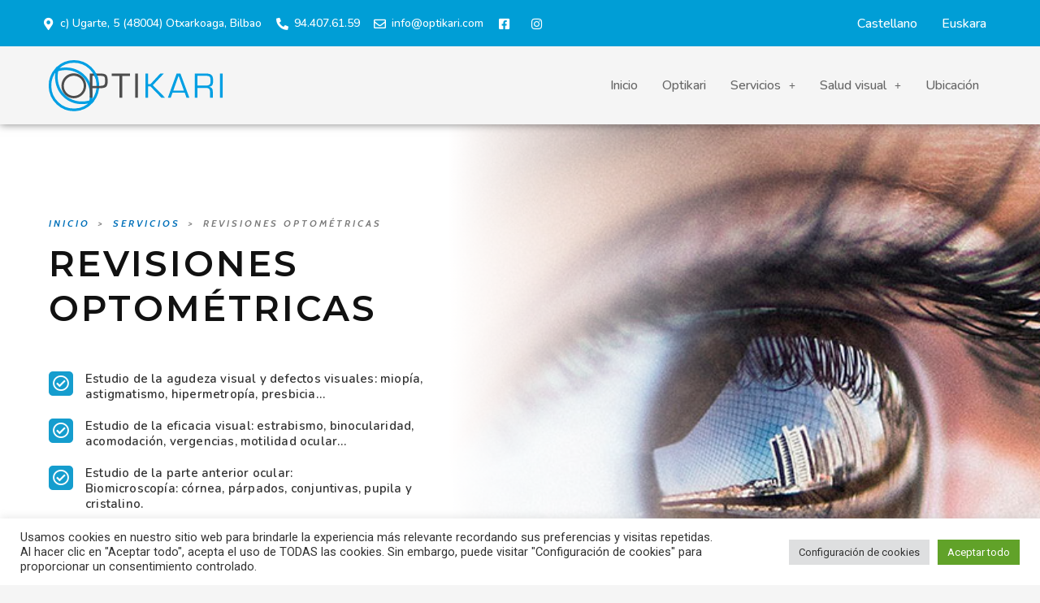

--- FILE ---
content_type: text/html; charset=UTF-8
request_url: http://www.optikari.com/servicios/revisiones-optometricas/
body_size: 33548
content:
<!DOCTYPE html><html lang="es-ES"><head><meta charset="UTF-8"><meta name="viewport" content="width=device-width, initial-scale=1"><link rel="profile" href="https://gmpg.org/xfn/11"><title>Revisiones optometricas &#8211; Optikari</title><link rel="stylesheet" href="http://www.optikari.com/wp-content/cache/min/1/113cb2978ac8c23d8d08ab01822f2455.css" data-minify="1" /><meta name='robots' content='max-image-preview:large' /><link rel="alternate" href="http://www.optikari.com/servicios/revisiones-optometricas/" hreflang="es" /><link rel="alternate" href="http://www.optikari.com/eu/zerbitzuak/azterketa-optometrikoak/" hreflang="eu" /><link rel="alternate" type="application/rss+xml" title="Optikari &raquo; Feed" href="http://www.optikari.com/feed/" /><link rel="alternate" type="application/rss+xml" title="Optikari &raquo; Feed de los comentarios" href="http://www.optikari.com/comments/feed/" /><link rel="alternate" title="oEmbed (JSON)" type="application/json+oembed" href="http://www.optikari.com/wp-json/oembed/1.0/embed?url=http%3A%2F%2Fwww.optikari.com%2Fservicios%2Frevisiones-optometricas%2F" /><link rel="alternate" title="oEmbed (XML)" type="text/xml+oembed" href="http://www.optikari.com/wp-json/oembed/1.0/embed?url=http%3A%2F%2Fwww.optikari.com%2Fservicios%2Frevisiones-optometricas%2F&#038;format=xml" /><style id='wp-img-auto-sizes-contain-inline-css'>img:is([sizes=auto i],[sizes^="auto," i]){contain-intrinsic-size:3000px 1500px}</style><style id='astra-theme-css-inline-css'>.ast-no-sidebar .entry-content .alignfull{margin-left:calc(-50vw + 50%);margin-right:calc(-50vw + 50%);max-width:100vw;width:100vw}.ast-no-sidebar .entry-content .alignwide{margin-left:calc(-41vw + 50%);margin-right:calc(-41vw + 50%);max-width:unset;width:unset}.ast-no-sidebar .entry-content .alignfull .alignfull,.ast-no-sidebar .entry-content .alignfull .alignwide,.ast-no-sidebar .entry-content .alignwide .alignfull,.ast-no-sidebar .entry-content .alignwide .alignwide,.ast-no-sidebar .entry-content .wp-block-column .alignfull,.ast-no-sidebar .entry-content .wp-block-column .alignwide{width:100%;margin-left:auto;margin-right:auto}.wp-block-gallery,.blocks-gallery-grid{margin:0}.wp-block-separator{max-width:100px}.wp-block-separator.is-style-wide,.wp-block-separator.is-style-dots{max-width:none}.entry-content .has-2-columns .wp-block-column:first-child{padding-right:10px}.entry-content .has-2-columns .wp-block-column:last-child{padding-left:10px}@media (max-width:782px){.entry-content .wp-block-columns .wp-block-column{flex-basis:100%}.entry-content .has-2-columns .wp-block-column:first-child{padding-right:0}.entry-content .has-2-columns .wp-block-column:last-child{padding-left:0}}body .entry-content .wp-block-latest-posts{margin-left:0}body .entry-content .wp-block-latest-posts li{list-style:none}.ast-no-sidebar .ast-container .entry-content .wp-block-latest-posts{margin-left:0}.ast-header-break-point .entry-content .alignwide{margin-left:auto;margin-right:auto}.entry-content .blocks-gallery-item img{margin-bottom:auto}.wp-block-pullquote{border-top:4px solid #555d66;border-bottom:4px solid #555d66;color:#40464d}:root{--ast-container-default-xlg-padding:6.67em;--ast-container-default-lg-padding:5.67em;--ast-container-default-slg-padding:4.34em;--ast-container-default-md-padding:3.34em;--ast-container-default-sm-padding:6.67em;--ast-container-default-xs-padding:2.4em;--ast-container-default-xxs-padding:1.4em;--ast-code-block-background:#EEE;--ast-comment-inputs-background:#FAFAFA;--ast-normal-container-width:1200px;--ast-narrow-container-width:750px;--ast-blog-title-font-weight:400;--ast-blog-meta-weight:inherit}html{font-size:93.75%}a,.page-title{color:var(--ast-global-color-0)}a:hover,a:focus{color:var(--ast-global-color-1)}body,button,input,select,textarea,.ast-button,.ast-custom-button{font-family:-apple-system,BlinkMacSystemFont,Segoe UI,Roboto,Oxygen-Sans,Ubuntu,Cantarell,Helvetica Neue,sans-serif;font-weight:inherit;font-size:15px;font-size:1rem;line-height:var(--ast-body-line-height,1.65em)}blockquote{color:var(--ast-global-color-3)}h1,.entry-content h1,h2,.entry-content h2,h3,.entry-content h3,h4,.entry-content h4,h5,.entry-content h5,h6,.entry-content h6,.site-title,.site-title a{font-weight:600}.site-title{font-size:35px;font-size:2.3333333333333rem;display:none}.site-header .site-description{font-size:15px;font-size:1rem;display:none}.entry-title{font-size:26px;font-size:1.7333333333333rem}.archive .ast-article-post .ast-article-inner,.blog .ast-article-post .ast-article-inner,.archive .ast-article-post .ast-article-inner:hover,.blog .ast-article-post .ast-article-inner:hover{overflow:hidden}h1,.entry-content h1{font-size:40px;font-size:2.6666666666667rem;font-weight:600;line-height:1.4em}h2,.entry-content h2{font-size:32px;font-size:2.1333333333333rem;font-weight:600;line-height:1.3em}h3,.entry-content h3{font-size:26px;font-size:1.7333333333333rem;font-weight:600;line-height:1.3em}h4,.entry-content h4{font-size:24px;font-size:1.6rem;line-height:1.2em;font-weight:600}h5,.entry-content h5{font-size:20px;font-size:1.3333333333333rem;line-height:1.2em;font-weight:600}h6,.entry-content h6{font-size:16px;font-size:1.0666666666667rem;line-height:1.25em;font-weight:600}::selection{background-color:var(--ast-global-color-0);color:#fff}body,h1,.entry-title a,.entry-content h1,h2,.entry-content h2,h3,.entry-content h3,h4,.entry-content h4,h5,.entry-content h5,h6,.entry-content h6{color:var(--ast-global-color-3)}.tagcloud a:hover,.tagcloud a:focus,.tagcloud a.current-item{color:#fff;border-color:var(--ast-global-color-0);background-color:var(--ast-global-color-0)}input:focus,input[type="text"]:focus,input[type="email"]:focus,input[type="url"]:focus,input[type="password"]:focus,input[type="reset"]:focus,input[type="search"]:focus,textarea:focus{border-color:var(--ast-global-color-0)}input[type="radio"]:checked,input[type=reset],input[type="checkbox"]:checked,input[type="checkbox"]:hover:checked,input[type="checkbox"]:focus:checked,input[type=range]::-webkit-slider-thumb{border-color:var(--ast-global-color-0);background-color:var(--ast-global-color-0);box-shadow:none}.site-footer a:hover+.post-count,.site-footer a:focus+.post-count{background:var(--ast-global-color-0);border-color:var(--ast-global-color-0)}.single .nav-links .nav-previous,.single .nav-links .nav-next{color:var(--ast-global-color-0)}.entry-meta,.entry-meta *{line-height:1.45;color:var(--ast-global-color-0)}.entry-meta a:not(.ast-button):hover,.entry-meta a:not(.ast-button):hover *,.entry-meta a:not(.ast-button):focus,.entry-meta a:not(.ast-button):focus *,.page-links>.page-link,.page-links .page-link:hover,.post-navigation a:hover{color:var(--ast-global-color-1)}#cat option,.secondary .calendar_wrap thead a,.secondary .calendar_wrap thead a:visited{color:var(--ast-global-color-0)}.secondary .calendar_wrap #today,.ast-progress-val span{background:var(--ast-global-color-0)}.secondary a:hover+.post-count,.secondary a:focus+.post-count{background:var(--ast-global-color-0);border-color:var(--ast-global-color-0)}.calendar_wrap #today>a{color:#fff}.page-links .page-link,.single .post-navigation a{color:var(--ast-global-color-0)}.ast-search-menu-icon .search-form button.search-submit{padding:0 4px}.ast-search-menu-icon form.search-form{padding-right:0}.ast-search-menu-icon.slide-search input.search-field{width:0}.ast-header-search .ast-search-menu-icon.ast-dropdown-active .search-form,.ast-header-search .ast-search-menu-icon.ast-dropdown-active .search-field:focus{transition:all 0.2s}.search-form input.search-field:focus{outline:none}.ast-archive-title{color:var(--ast-global-color-2)}.widget-title,.widget .wp-block-heading{font-size:21px;font-size:1.4rem;color:var(--ast-global-color-2)}.ast-single-post .entry-content a,.ast-comment-content a:not(.ast-comment-edit-reply-wrap a){text-decoration:underline}.ast-single-post .wp-block-button .wp-block-button__link,.ast-single-post .elementor-button-wrapper .elementor-button,.ast-single-post .entry-content .uagb-tab a,.ast-single-post .entry-content .uagb-ifb-cta a,.ast-single-post .entry-content .wp-block-uagb-buttons a,.ast-single-post .entry-content .uabb-module-content a,.ast-single-post .entry-content .uagb-post-grid a,.ast-single-post .entry-content .uagb-timeline a,.ast-single-post .entry-content .uagb-toc__wrap a,.ast-single-post .entry-content .uagb-taxomony-box a,.ast-single-post .entry-content .woocommerce a,.entry-content .wp-block-latest-posts>li>a,.ast-single-post .entry-content .wp-block-file__button,li.ast-post-filter-single,.ast-single-post .wp-block-buttons .wp-block-button.is-style-outline .wp-block-button__link,.ast-single-post .ast-comment-content .comment-reply-link,.ast-single-post .ast-comment-content .comment-edit-link{text-decoration:none}.ast-search-menu-icon.slide-search a:focus-visible:focus-visible,.astra-search-icon:focus-visible,#close:focus-visible,a:focus-visible,.ast-menu-toggle:focus-visible,.site .skip-link:focus-visible,.wp-block-loginout input:focus-visible,.wp-block-search.wp-block-search__button-inside .wp-block-search__inside-wrapper,.ast-header-navigation-arrow:focus-visible,.woocommerce .wc-proceed-to-checkout>.checkout-button:focus-visible,.woocommerce .woocommerce-MyAccount-navigation ul li a:focus-visible,.ast-orders-table__row .ast-orders-table__cell:focus-visible,.woocommerce .woocommerce-order-details .order-again>.button:focus-visible,.woocommerce .woocommerce-message a.button.wc-forward:focus-visible,.woocommerce #minus_qty:focus-visible,.woocommerce #plus_qty:focus-visible,a#ast-apply-coupon:focus-visible,.woocommerce .woocommerce-info a:focus-visible,.woocommerce .astra-shop-summary-wrap a:focus-visible,.woocommerce a.wc-forward:focus-visible,#ast-apply-coupon:focus-visible,.woocommerce-js .woocommerce-mini-cart-item a.remove:focus-visible,#close:focus-visible,.button.search-submit:focus-visible,#search_submit:focus,.normal-search:focus-visible{outline-style:dotted;outline-color:inherit;outline-width:thin}input:focus,input[type="text"]:focus,input[type="email"]:focus,input[type="url"]:focus,input[type="password"]:focus,input[type="reset"]:focus,input[type="search"]:focus,input[type="number"]:focus,textarea:focus,.wp-block-search__input:focus,[data-section="section-header-mobile-trigger"] .ast-button-wrap .ast-mobile-menu-trigger-minimal:focus,.ast-mobile-popup-drawer.active .menu-toggle-close:focus,.woocommerce-ordering select.orderby:focus,#ast-scroll-top:focus,#coupon_code:focus,.woocommerce-page #comment:focus,.woocommerce #reviews #respond input#submit:focus,.woocommerce a.add_to_cart_button:focus,.woocommerce .button.single_add_to_cart_button:focus,.woocommerce .woocommerce-cart-form button:focus,.woocommerce .woocommerce-cart-form__cart-item .quantity .qty:focus,.woocommerce .woocommerce-billing-fields .woocommerce-billing-fields__field-wrapper .woocommerce-input-wrapper>.input-text:focus,.woocommerce #order_comments:focus,.woocommerce #place_order:focus,.woocommerce .woocommerce-address-fields .woocommerce-address-fields__field-wrapper .woocommerce-input-wrapper>.input-text:focus,.woocommerce .woocommerce-MyAccount-content form button:focus,.woocommerce .woocommerce-MyAccount-content .woocommerce-EditAccountForm .woocommerce-form-row .woocommerce-Input.input-text:focus,.woocommerce .ast-woocommerce-container .woocommerce-pagination ul.page-numbers li a:focus,body #content .woocommerce form .form-row .select2-container--default .select2-selection--single:focus,#ast-coupon-code:focus,.woocommerce.woocommerce-js .quantity input[type=number]:focus,.woocommerce-js .woocommerce-mini-cart-item .quantity input[type=number]:focus,.woocommerce p#ast-coupon-trigger:focus{border-style:dotted;border-color:inherit;border-width:thin}input{outline:none}.ast-logo-title-inline .site-logo-img{padding-right:1em}.site-logo-img img{transition:all 0.2s linear}body .ast-oembed-container *{position:absolute;top:0;width:100%;height:100%;left:0}body .wp-block-embed-pocket-casts .ast-oembed-container *{position:unset}.ast-single-post-featured-section+article{margin-top:2em}.site-content .ast-single-post-featured-section img{width:100%;overflow:hidden;object-fit:cover}.site>.ast-single-related-posts-container{margin-top:0}@media (min-width:922px){.ast-desktop .ast-container--narrow{max-width:var(--ast-narrow-container-width);margin:0 auto}}.ast-page-builder-template .hentry{margin:0}.ast-page-builder-template .site-content>.ast-container{max-width:100%;padding:0}.ast-page-builder-template .site .site-content #primary{padding:0;margin:0}.ast-page-builder-template .no-results{text-align:center;margin:4em auto}.ast-page-builder-template .ast-pagination{padding:2em}.ast-page-builder-template .entry-header.ast-no-title.ast-no-thumbnail{margin-top:0}.ast-page-builder-template .entry-header.ast-header-without-markup{margin-top:0;margin-bottom:0}.ast-page-builder-template .entry-header.ast-no-title.ast-no-meta{margin-bottom:0}.ast-page-builder-template.single .post-navigation{padding-bottom:2em}.ast-page-builder-template.single-post .site-content>.ast-container{max-width:100%}.ast-page-builder-template .entry-header{margin-top:4em;margin-left:auto;margin-right:auto;padding-left:20px;padding-right:20px}.single.ast-page-builder-template .entry-header{padding-left:20px;padding-right:20px}.ast-page-builder-template .ast-archive-description{margin:4em auto 0;padding-left:20px;padding-right:20px}.ast-page-builder-template.ast-no-sidebar .entry-content .alignwide{margin-left:0;margin-right:0}@media (max-width:921px){#ast-desktop-header{display:none}}@media (min-width:922px){#ast-mobile-header{display:none}}.wp-block-buttons.aligncenter{justify-content:center}@media (max-width:921px){.ast-theme-transparent-header #primary,.ast-theme-transparent-header #secondary{padding:0}}@media (max-width:921px){.ast-plain-container.ast-no-sidebar #primary{padding:0}}.ast-plain-container.ast-no-sidebar #primary{margin-top:0;margin-bottom:0}@media (min-width:1200px){.wp-block-group .has-background{padding:20px}}@media (min-width:1200px){.ast-no-sidebar.ast-separate-container .entry-content .wp-block-group.alignwide,.ast-no-sidebar.ast-separate-container .entry-content .wp-block-cover.alignwide{margin-left:-20px;margin-right:-20px;padding-left:20px;padding-right:20px}.ast-no-sidebar.ast-separate-container .entry-content .wp-block-cover.alignfull,.ast-no-sidebar.ast-separate-container .entry-content .wp-block-group.alignfull{margin-left:-6.67em;margin-right:-6.67em;padding-left:6.67em;padding-right:6.67em}}@media (min-width:1200px){.wp-block-cover-image.alignwide .wp-block-cover__inner-container,.wp-block-cover.alignwide .wp-block-cover__inner-container,.wp-block-cover-image.alignfull .wp-block-cover__inner-container,.wp-block-cover.alignfull .wp-block-cover__inner-container{width:100%}}.wp-block-columns{margin-bottom:unset}.wp-block-image.size-full{margin:2rem 0}.wp-block-separator.has-background{padding:0}.wp-block-gallery{margin-bottom:1.6em}.wp-block-group{padding-top:4em;padding-bottom:4em}.wp-block-group__inner-container .wp-block-columns:last-child,.wp-block-group__inner-container :last-child,.wp-block-table table{margin-bottom:0}.blocks-gallery-grid{width:100%}.wp-block-navigation-link__content{padding:5px 0}.wp-block-group .wp-block-group .has-text-align-center,.wp-block-group .wp-block-column .has-text-align-center{max-width:100%}.has-text-align-center{margin:0 auto}@media (min-width:1200px){.wp-block-cover__inner-container,.alignwide .wp-block-group__inner-container,.alignfull .wp-block-group__inner-container{max-width:1200px;margin:0 auto}.wp-block-group.alignnone,.wp-block-group.aligncenter,.wp-block-group.alignleft,.wp-block-group.alignright,.wp-block-group.alignwide,.wp-block-columns.alignwide{margin:2rem 0 1rem 0}}@media (max-width:1200px){.wp-block-group{padding:3em}.wp-block-group .wp-block-group{padding:1.5em}.wp-block-columns,.wp-block-column{margin:1rem 0}}@media (min-width:921px){.wp-block-columns .wp-block-group{padding:2em}}@media (max-width:544px){.wp-block-cover-image .wp-block-cover__inner-container,.wp-block-cover .wp-block-cover__inner-container{width:unset}.wp-block-cover,.wp-block-cover-image{padding:2em 0}.wp-block-group,.wp-block-cover{padding:2em}.wp-block-media-text__media img,.wp-block-media-text__media video{width:unset;max-width:100%}.wp-block-media-text.has-background .wp-block-media-text__content{padding:1em}}.wp-block-image.aligncenter{margin-left:auto;margin-right:auto}.wp-block-table.aligncenter{margin-left:auto;margin-right:auto}@media (min-width:544px){.entry-content .wp-block-media-text.has-media-on-the-right .wp-block-media-text__content{padding:0 8% 0 0}.entry-content .wp-block-media-text .wp-block-media-text__content{padding:0 0 0 8%}.ast-plain-container .site-content .entry-content .has-custom-content-position.is-position-bottom-left>*,.ast-plain-container .site-content .entry-content .has-custom-content-position.is-position-bottom-right>*,.ast-plain-container .site-content .entry-content .has-custom-content-position.is-position-top-left>*,.ast-plain-container .site-content .entry-content .has-custom-content-position.is-position-top-right>*,.ast-plain-container .site-content .entry-content .has-custom-content-position.is-position-center-right>*,.ast-plain-container .site-content .entry-content .has-custom-content-position.is-position-center-left>*{margin:0}}@media (max-width:544px){.entry-content .wp-block-media-text .wp-block-media-text__content{padding:8% 0}.wp-block-media-text .wp-block-media-text__media img{width:auto;max-width:100%}}.wp-block-button.is-style-outline .wp-block-button__link{border-color:var(--ast-global-color-0)}div.wp-block-button.is-style-outline>.wp-block-button__link:not(.has-text-color),div.wp-block-button.wp-block-button__link.is-style-outline:not(.has-text-color){color:var(--ast-global-color-0)}.wp-block-button.is-style-outline .wp-block-button__link:hover,.wp-block-buttons .wp-block-button.is-style-outline .wp-block-button__link:focus,.wp-block-buttons .wp-block-button.is-style-outline>.wp-block-button__link:not(.has-text-color):hover,.wp-block-buttons .wp-block-button.wp-block-button__link.is-style-outline:not(.has-text-color):hover{color:#fff;background-color:var(--ast-global-color-1);border-color:var(--ast-global-color-1)}.post-page-numbers.current .page-link,.ast-pagination .page-numbers.current{color:#fff;border-color:var(--ast-global-color-0);background-color:var(--ast-global-color-0)}@media (min-width:544px){.entry-content>.alignleft{margin-right:20px}.entry-content>.alignright{margin-left:20px}}.wp-block-button.is-style-outline .wp-block-button__link.wp-element-button,.ast-outline-button{border-color:var(--ast-global-color-0);font-family:inherit;font-weight:inherit;line-height:1em}.wp-block-buttons .wp-block-button.is-style-outline>.wp-block-button__link:not(.has-text-color),.wp-block-buttons .wp-block-button.wp-block-button__link.is-style-outline:not(.has-text-color),.ast-outline-button{color:var(--ast-global-color-0)}.wp-block-button.is-style-outline .wp-block-button__link:hover,.wp-block-buttons .wp-block-button.is-style-outline .wp-block-button__link:focus,.wp-block-buttons .wp-block-button.is-style-outline>.wp-block-button__link:not(.has-text-color):hover,.wp-block-buttons .wp-block-button.wp-block-button__link.is-style-outline:not(.has-text-color):hover,.ast-outline-button:hover,.ast-outline-button:focus,.wp-block-uagb-buttons-child .uagb-buttons-repeater.ast-outline-button:hover,.wp-block-uagb-buttons-child .uagb-buttons-repeater.ast-outline-button:focus{color:#fff;background-color:var(--ast-global-color-1);border-color:var(--ast-global-color-1)}.entry-content[ast-blocks-layout]>figure{margin-bottom:1em}h1.widget-title{font-weight:600}h2.widget-title{font-weight:600}h3.widget-title{font-weight:600}@media (max-width:921px){.ast-separate-container #primary,.ast-separate-container #secondary{padding:1.5em 0}#primary,#secondary{padding:1.5em 0;margin:0}.ast-left-sidebar #content>.ast-container{display:flex;flex-direction:column-reverse;width:100%}.ast-separate-container .ast-article-post,.ast-separate-container .ast-article-single{padding:1.5em 2.14em}.ast-author-box img.avatar{margin:20px 0 0 0}}@media (min-width:922px){.ast-separate-container.ast-right-sidebar #primary,.ast-separate-container.ast-left-sidebar #primary{border:0}.search-no-results.ast-separate-container #primary{margin-bottom:4em}}.wp-block-button .wp-block-button__link{color:#fff}.wp-block-button .wp-block-button__link:hover,.wp-block-button .wp-block-button__link:focus{color:#fff;background-color:var(--ast-global-color-1);border-color:var(--ast-global-color-1)}.elementor-widget-heading h1.elementor-heading-title{line-height:1.4em}.elementor-widget-heading h2.elementor-heading-title{line-height:1.3em}.elementor-widget-heading h3.elementor-heading-title{line-height:1.3em}.elementor-widget-heading h4.elementor-heading-title{line-height:1.2em}.elementor-widget-heading h5.elementor-heading-title{line-height:1.2em}.elementor-widget-heading h6.elementor-heading-title{line-height:1.25em}.wp-block-button .wp-block-button__link{border-color:var(--ast-global-color-0);background-color:var(--ast-global-color-0);color:#fff;font-family:inherit;font-weight:inherit;line-height:1em;padding-top:15px;padding-right:30px;padding-bottom:15px;padding-left:30px}@media (max-width:921px){.wp-block-button .wp-block-button__link{padding-top:14px;padding-right:28px;padding-bottom:14px;padding-left:28px}}@media (max-width:544px){.wp-block-button .wp-block-button__link{padding-top:12px;padding-right:24px;padding-bottom:12px;padding-left:24px}}.menu-toggle,button,.ast-button,.ast-custom-button,.button,input#submit,input[type="button"],input[type="submit"],input[type="reset"],form[CLASS*="wp-block-search__"].wp-block-search .wp-block-search__inside-wrapper .wp-block-search__button{border-style:solid;border-top-width:0;border-right-width:0;border-left-width:0;border-bottom-width:0;color:#fff;border-color:var(--ast-global-color-0);background-color:var(--ast-global-color-0);padding-top:15px;padding-right:30px;padding-bottom:15px;padding-left:30px;font-family:inherit;font-weight:inherit;line-height:1em}button:focus,.menu-toggle:hover,button:hover,.ast-button:hover,.ast-custom-button:hover .button:hover,.ast-custom-button:hover,input[type=reset]:hover,input[type=reset]:focus,input#submit:hover,input#submit:focus,input[type="button"]:hover,input[type="button"]:focus,input[type="submit"]:hover,input[type="submit"]:focus,form[CLASS*="wp-block-search__"].wp-block-search .wp-block-search__inside-wrapper .wp-block-search__button:hover,form[CLASS*="wp-block-search__"].wp-block-search .wp-block-search__inside-wrapper .wp-block-search__button:focus{color:#fff;background-color:var(--ast-global-color-1);border-color:var(--ast-global-color-1)}@media (max-width:921px){.menu-toggle,button,.ast-button,.ast-custom-button,.button,input#submit,input[type="button"],input[type="submit"],input[type="reset"],form[CLASS*="wp-block-search__"].wp-block-search .wp-block-search__inside-wrapper .wp-block-search__button{padding-top:14px;padding-right:28px;padding-bottom:14px;padding-left:28px}}@media (max-width:544px){.menu-toggle,button,.ast-button,.ast-custom-button,.button,input#submit,input[type="button"],input[type="submit"],input[type="reset"],form[CLASS*="wp-block-search__"].wp-block-search .wp-block-search__inside-wrapper .wp-block-search__button{padding-top:12px;padding-right:24px;padding-bottom:12px;padding-left:24px}}@media (max-width:921px){.ast-mobile-header-stack .main-header-bar .ast-search-menu-icon{display:inline-block}.ast-header-break-point.ast-header-custom-item-outside .ast-mobile-header-stack .main-header-bar .ast-search-icon{margin:0}.ast-comment-avatar-wrap img{max-width:2.5em}.ast-comment-meta{padding:0 1.8888em 1.3333em}.ast-separate-container .ast-comment-list li.depth-1{padding:1.5em 2.14em}.ast-separate-container .comment-respond{padding:2em 2.14em}}@media (min-width:544px){.ast-container{max-width:100%}}@media (max-width:544px){.ast-separate-container .ast-article-post,.ast-separate-container .ast-article-single,.ast-separate-container .comments-title,.ast-separate-container .ast-archive-description{padding:1.5em 1em}.ast-separate-container #content .ast-container{padding-left:.54em;padding-right:.54em}.ast-separate-container .ast-comment-list .bypostauthor{padding:.5em}.ast-search-menu-icon.ast-dropdown-active .search-field{width:170px}}body,.ast-separate-container{background-color:var(--ast-global-color-4);}.ast-no-sidebar.ast-separate-container .entry-content .alignfull{margin-left:-6.67em;margin-right:-6.67em;width:auto}@media (max-width:1200px){.ast-no-sidebar.ast-separate-container .entry-content .alignfull{margin-left:-2.4em;margin-right:-2.4em}}@media (max-width:768px){.ast-no-sidebar.ast-separate-container .entry-content .alignfull{margin-left:-2.14em;margin-right:-2.14em}}@media (max-width:544px){.ast-no-sidebar.ast-separate-container .entry-content .alignfull{margin-left:-1em;margin-right:-1em}}.ast-no-sidebar.ast-separate-container .entry-content .alignwide{margin-left:-20px;margin-right:-20px}.ast-no-sidebar.ast-separate-container .entry-content .wp-block-column .alignfull,.ast-no-sidebar.ast-separate-container .entry-content .wp-block-column .alignwide{margin-left:auto;margin-right:auto;width:100%}@media (max-width:921px){.site-title{display:block}.site-header .site-description{display:none}h1,.entry-content h1{font-size:30px}h2,.entry-content h2{font-size:25px}h3,.entry-content h3{font-size:20px}}@media (max-width:544px){.site-title{display:block}.site-header .site-description{display:none}h1,.entry-content h1{font-size:30px}h2,.entry-content h2{font-size:25px}h3,.entry-content h3{font-size:20px}}@media (max-width:921px){html{font-size:85.5%}}@media (max-width:544px){html{font-size:85.5%}}@media (min-width:922px){.ast-container{max-width:1240px}}@media (min-width:922px){.site-content .ast-container{display:flex}}@media (max-width:921px){.site-content .ast-container{flex-direction:column}}@media (min-width:922px){.main-header-menu .sub-menu .menu-item.ast-left-align-sub-menu:hover>.sub-menu,.main-header-menu .sub-menu .menu-item.ast-left-align-sub-menu.focus>.sub-menu{margin-left:0}}.site .comments-area{padding-bottom:3em}.wp-block-search{margin-bottom:20px}.wp-block-site-tagline{margin-top:20px}form.wp-block-search .wp-block-search__input,.wp-block-search.wp-block-search__button-inside .wp-block-search__inside-wrapper{border-color:#eaeaea;background:#fafafa}.wp-block-search.wp-block-search__button-inside .wp-block-search__inside-wrapper .wp-block-search__input:focus,.wp-block-loginout input:focus{outline:thin dotted}.wp-block-loginout input:focus{border-color:transparent}form.wp-block-search .wp-block-search__inside-wrapper .wp-block-search__input{padding:12px}form.wp-block-search .wp-block-search__button svg{fill:currentColor;width:20px;height:20px}.wp-block-loginout p label{display:block}.wp-block-loginout p:not(.login-remember):not(.login-submit) input{width:100%}.wp-block-loginout .login-remember input{width:1.1rem;height:1.1rem;margin:0 5px 4px 0;vertical-align:middle}blockquote{padding:1.2em}:root .has-ast-global-color-0-color{color:var(--ast-global-color-0)}:root .has-ast-global-color-0-background-color{background-color:var(--ast-global-color-0)}:root .wp-block-button .has-ast-global-color-0-color{color:var(--ast-global-color-0)}:root .wp-block-button .has-ast-global-color-0-background-color{background-color:var(--ast-global-color-0)}:root .has-ast-global-color-1-color{color:var(--ast-global-color-1)}:root .has-ast-global-color-1-background-color{background-color:var(--ast-global-color-1)}:root .wp-block-button .has-ast-global-color-1-color{color:var(--ast-global-color-1)}:root .wp-block-button .has-ast-global-color-1-background-color{background-color:var(--ast-global-color-1)}:root .has-ast-global-color-2-color{color:var(--ast-global-color-2)}:root .has-ast-global-color-2-background-color{background-color:var(--ast-global-color-2)}:root .wp-block-button .has-ast-global-color-2-color{color:var(--ast-global-color-2)}:root .wp-block-button .has-ast-global-color-2-background-color{background-color:var(--ast-global-color-2)}:root .has-ast-global-color-3-color{color:var(--ast-global-color-3)}:root .has-ast-global-color-3-background-color{background-color:var(--ast-global-color-3)}:root .wp-block-button .has-ast-global-color-3-color{color:var(--ast-global-color-3)}:root .wp-block-button .has-ast-global-color-3-background-color{background-color:var(--ast-global-color-3)}:root .has-ast-global-color-4-color{color:var(--ast-global-color-4)}:root .has-ast-global-color-4-background-color{background-color:var(--ast-global-color-4)}:root .wp-block-button .has-ast-global-color-4-color{color:var(--ast-global-color-4)}:root .wp-block-button .has-ast-global-color-4-background-color{background-color:var(--ast-global-color-4)}:root .has-ast-global-color-5-color{color:var(--ast-global-color-5)}:root .has-ast-global-color-5-background-color{background-color:var(--ast-global-color-5)}:root .wp-block-button .has-ast-global-color-5-color{color:var(--ast-global-color-5)}:root .wp-block-button .has-ast-global-color-5-background-color{background-color:var(--ast-global-color-5)}:root .has-ast-global-color-6-color{color:var(--ast-global-color-6)}:root .has-ast-global-color-6-background-color{background-color:var(--ast-global-color-6)}:root .wp-block-button .has-ast-global-color-6-color{color:var(--ast-global-color-6)}:root .wp-block-button .has-ast-global-color-6-background-color{background-color:var(--ast-global-color-6)}:root .has-ast-global-color-7-color{color:var(--ast-global-color-7)}:root .has-ast-global-color-7-background-color{background-color:var(--ast-global-color-7)}:root .wp-block-button .has-ast-global-color-7-color{color:var(--ast-global-color-7)}:root .wp-block-button .has-ast-global-color-7-background-color{background-color:var(--ast-global-color-7)}:root .has-ast-global-color-8-color{color:var(--ast-global-color-8)}:root .has-ast-global-color-8-background-color{background-color:var(--ast-global-color-8)}:root .wp-block-button .has-ast-global-color-8-color{color:var(--ast-global-color-8)}:root .wp-block-button .has-ast-global-color-8-background-color{background-color:var(--ast-global-color-8)}:root{--ast-global-color-0:#0170B9;--ast-global-color-1:#3a3a3a;--ast-global-color-2:#3a3a3a;--ast-global-color-3:#4B4F58;--ast-global-color-4:#F5F5F5;--ast-global-color-5:#FFF;--ast-global-color-6:#E5E5E5;--ast-global-color-7:#424242;--ast-global-color-8:#000}:root{--ast-border-color:#ddd}.ast-single-entry-banner{-js-display:flex;display:flex;flex-direction:column;justify-content:center;text-align:center;position:relative;background:#eee}.ast-single-entry-banner[data-banner-layout="layout-1"]{max-width:1200px;background:inherit;padding:20px 0}.ast-single-entry-banner[data-banner-width-type="custom"]{margin:0 auto;width:100%}.ast-single-entry-banner+.site-content .entry-header{margin-bottom:0}.site .ast-author-avatar{--ast-author-avatar-size:}a.ast-underline-text{text-decoration:underline}.ast-container>.ast-terms-link{position:relative;display:block}a.ast-button.ast-badge-tax{padding:4px 8px;border-radius:3px;font-size:inherit}header.entry-header>*:not(:last-child){margin-bottom:10px}.ast-archive-entry-banner{-js-display:flex;display:flex;flex-direction:column;justify-content:center;text-align:center;position:relative;background:#eee}.ast-archive-entry-banner[data-banner-width-type="custom"]{margin:0 auto;width:100%}.ast-archive-entry-banner[data-banner-layout="layout-1"]{background:inherit;padding:20px 0;text-align:left}body.archive .ast-archive-description{max-width:1200px;width:100%;text-align:left;padding-top:3em;padding-right:3em;padding-bottom:3em;padding-left:3em}body.archive .ast-archive-description .ast-archive-title,body.archive .ast-archive-description .ast-archive-title *{font-size:40px;font-size:2.6666666666667rem}body.archive .ast-archive-description>*:not(:last-child){margin-bottom:10px}@media (max-width:921px){body.archive .ast-archive-description{text-align:left}}@media (max-width:544px){body.archive .ast-archive-description{text-align:left}}.ast-breadcrumbs .trail-browse,.ast-breadcrumbs .trail-items,.ast-breadcrumbs .trail-items li{display:inline-block;margin:0;padding:0;border:none;background:inherit;text-indent:0;text-decoration:none}.ast-breadcrumbs .trail-browse{font-size:inherit;font-style:inherit;font-weight:inherit;color:inherit}.ast-breadcrumbs .trail-items{list-style:none}.trail-items li::after{padding:0 .3em;content:"\00bb"}.trail-items li:last-of-type::after{display:none}h1,.entry-content h1,h2,.entry-content h2,h3,.entry-content h3,h4,.entry-content h4,h5,.entry-content h5,h6,.entry-content h6{color:var(--ast-global-color-2)}.entry-title a{color:var(--ast-global-color-2)}@media (max-width:921px){.ast-builder-grid-row-container.ast-builder-grid-row-tablet-3-firstrow .ast-builder-grid-row>*:first-child,.ast-builder-grid-row-container.ast-builder-grid-row-tablet-3-lastrow .ast-builder-grid-row>*:last-child{grid-column:1 / -1}}@media (max-width:544px){.ast-builder-grid-row-container.ast-builder-grid-row-mobile-3-firstrow .ast-builder-grid-row>*:first-child,.ast-builder-grid-row-container.ast-builder-grid-row-mobile-3-lastrow .ast-builder-grid-row>*:last-child{grid-column:1 / -1}}.ast-builder-layout-element[data-section="title_tagline"]{display:flex}@media (max-width:921px){.ast-header-break-point .ast-builder-layout-element[data-section="title_tagline"]{display:flex}}@media (max-width:544px){.ast-header-break-point .ast-builder-layout-element[data-section="title_tagline"]{display:flex}}.ast-builder-menu-1{font-family:inherit;font-weight:inherit}.ast-builder-menu-1 .sub-menu,.ast-builder-menu-1 .inline-on-mobile .sub-menu{border-top-width:2px;border-bottom-width:0;border-right-width:0;border-left-width:0;border-color:var(--ast-global-color-0);border-style:solid}.ast-builder-menu-1 .main-header-menu>.menu-item>.sub-menu,.ast-builder-menu-1 .main-header-menu>.menu-item>.astra-full-megamenu-wrapper{margin-top:0}.ast-desktop .ast-builder-menu-1 .main-header-menu>.menu-item>.sub-menu:before,.ast-desktop .ast-builder-menu-1 .main-header-menu>.menu-item>.astra-full-megamenu-wrapper:before{height:calc(0px + 5px)}.ast-desktop .ast-builder-menu-1 .menu-item .sub-menu .menu-link{border-style:none}@media (max-width:921px){.ast-header-break-point .ast-builder-menu-1 .menu-item.menu-item-has-children>.ast-menu-toggle{top:0}.ast-builder-menu-1 .inline-on-mobile .menu-item.menu-item-has-children>.ast-menu-toggle{right:-15px}.ast-builder-menu-1 .menu-item-has-children>.menu-link:after{content:unset}.ast-builder-menu-1 .main-header-menu>.menu-item>.sub-menu,.ast-builder-menu-1 .main-header-menu>.menu-item>.astra-full-megamenu-wrapper{margin-top:0}}@media (max-width:544px){.ast-header-break-point .ast-builder-menu-1 .menu-item.menu-item-has-children>.ast-menu-toggle{top:0}.ast-builder-menu-1 .main-header-menu>.menu-item>.sub-menu,.ast-builder-menu-1 .main-header-menu>.menu-item>.astra-full-megamenu-wrapper{margin-top:0}}.ast-builder-menu-1{display:flex}@media (max-width:921px){.ast-header-break-point .ast-builder-menu-1{display:flex}}@media (max-width:544px){.ast-header-break-point .ast-builder-menu-1{display:flex}}.site-below-footer-wrap{padding-top:20px;padding-bottom:20px}.site-below-footer-wrap[data-section="section-below-footer-builder"]{background-color:#eee;;min-height:80px;border-style:solid;border-width:0;border-top-width:1px;border-top-color:var(--ast-global-color-6)}.site-below-footer-wrap[data-section="section-below-footer-builder"] .ast-builder-grid-row{max-width:1200px;min-height:80px;margin-left:auto;margin-right:auto}.site-below-footer-wrap[data-section="section-below-footer-builder"] .ast-builder-grid-row,.site-below-footer-wrap[data-section="section-below-footer-builder"] .site-footer-section{align-items:flex-start}.site-below-footer-wrap[data-section="section-below-footer-builder"].ast-footer-row-inline .site-footer-section{display:flex;margin-bottom:0}.ast-builder-grid-row-full .ast-builder-grid-row{grid-template-columns:1fr}@media (max-width:921px){.site-below-footer-wrap[data-section="section-below-footer-builder"].ast-footer-row-tablet-inline .site-footer-section{display:flex;margin-bottom:0}.site-below-footer-wrap[data-section="section-below-footer-builder"].ast-footer-row-tablet-stack .site-footer-section{display:block;margin-bottom:10px}.ast-builder-grid-row-container.ast-builder-grid-row-tablet-full .ast-builder-grid-row{grid-template-columns:1fr}}@media (max-width:544px){.site-below-footer-wrap[data-section="section-below-footer-builder"].ast-footer-row-mobile-inline .site-footer-section{display:flex;margin-bottom:0}.site-below-footer-wrap[data-section="section-below-footer-builder"].ast-footer-row-mobile-stack .site-footer-section{display:block;margin-bottom:10px}.ast-builder-grid-row-container.ast-builder-grid-row-mobile-full .ast-builder-grid-row{grid-template-columns:1fr}}.site-below-footer-wrap[data-section="section-below-footer-builder"]{display:grid}@media (max-width:921px){.ast-header-break-point .site-below-footer-wrap[data-section="section-below-footer-builder"]{display:grid}}@media (max-width:544px){.ast-header-break-point .site-below-footer-wrap[data-section="section-below-footer-builder"]{display:grid}}.ast-footer-copyright{text-align:center}.ast-footer-copyright{color:var(--ast-global-color-3)}@media (max-width:921px){.ast-footer-copyright{text-align:center}}@media (max-width:544px){.ast-footer-copyright{text-align:center}}.ast-footer-copyright.ast-builder-layout-element{display:flex}@media (max-width:921px){.ast-header-break-point .ast-footer-copyright.ast-builder-layout-element{display:flex}}@media (max-width:544px){.ast-header-break-point .ast-footer-copyright.ast-builder-layout-element{display:flex}}.footer-widget-area.widget-area.site-footer-focus-item{width:auto}.elementor-widget-heading .elementor-heading-title{margin:0}.elementor-page .ast-menu-toggle{color:unset!important;background:unset!important}.elementor-post.elementor-grid-item.hentry{margin-bottom:0}.woocommerce div.product .elementor-element.elementor-products-grid .related.products ul.products li.product,.elementor-element .elementor-wc-products .woocommerce[class*='columns-'] ul.products li.product{width:auto;margin:0;float:none}.elementor-toc__list-wrapper{margin:0}body .elementor hr{background-color:#ccc;margin:0}.ast-left-sidebar .elementor-section.elementor-section-stretched,.ast-right-sidebar .elementor-section.elementor-section-stretched{max-width:100%;left:0!important}.elementor-posts-container [CLASS*="ast-width-"]{width:100%}.elementor-template-full-width .ast-container{display:block}.elementor-screen-only,.screen-reader-text,.screen-reader-text span,.ui-helper-hidden-accessible{top:0!important}@media (max-width:544px){.elementor-element .elementor-wc-products .woocommerce[class*="columns-"] ul.products li.product{width:auto;margin:0}.elementor-element .woocommerce .woocommerce-result-count{float:none}}.ast-header-break-point .main-header-bar{border-bottom-width:1px}@media (min-width:922px){.main-header-bar{border-bottom-width:1px}}.main-header-menu .menu-item,#astra-footer-menu .menu-item,.main-header-bar .ast-masthead-custom-menu-items{-js-display:flex;display:flex;-webkit-box-pack:center;-webkit-justify-content:center;-moz-box-pack:center;-ms-flex-pack:center;justify-content:center;-webkit-box-orient:vertical;-webkit-box-direction:normal;-webkit-flex-direction:column;-moz-box-orient:vertical;-moz-box-direction:normal;-ms-flex-direction:column;flex-direction:column}.main-header-menu>.menu-item>.menu-link,#astra-footer-menu>.menu-item>.menu-link{height:100%;-webkit-box-align:center;-webkit-align-items:center;-moz-box-align:center;-ms-flex-align:center;align-items:center;-js-display:flex;display:flex}.ast-header-break-point .main-navigation ul .menu-item .menu-link .icon-arrow:first-of-type svg{top:.2em;margin-top:0;margin-left:0;width:.65em;transform:translate(0,-2px) rotateZ(270deg)}.ast-mobile-popup-content .ast-submenu-expanded>.ast-menu-toggle{transform:rotateX(180deg);overflow-y:auto}@media (min-width:922px){.ast-builder-menu .main-navigation>ul>li:last-child a{margin-right:0}}.ast-separate-container .ast-article-inner{background-color:transparent;background-image:none}.ast-separate-container .ast-article-post{background-color:var(--ast-global-color-5);}@media (max-width:921px){.ast-separate-container .ast-article-post{background-color:var(--ast-global-color-5);}}@media (max-width:544px){.ast-separate-container .ast-article-post{background-color:var(--ast-global-color-5);}}.ast-separate-container .ast-article-single:not(.ast-related-post),.woocommerce.ast-separate-container .ast-woocommerce-container,.ast-separate-container .error-404,.ast-separate-container .no-results,.single.ast-separate-container .ast-author-meta,.ast-separate-container .related-posts-title-wrapper,.ast-separate-container .comments-count-wrapper,.ast-box-layout.ast-plain-container .site-content,.ast-padded-layout.ast-plain-container .site-content,.ast-separate-container .ast-archive-description,.ast-separate-container .comments-area .comment-respond,.ast-separate-container .comments-area .ast-comment-list li,.ast-separate-container .comments-area .comments-title{background-color:var(--ast-global-color-5);}@media (max-width:921px){.ast-separate-container .ast-article-single:not(.ast-related-post),.woocommerce.ast-separate-container .ast-woocommerce-container,.ast-separate-container .error-404,.ast-separate-container .no-results,.single.ast-separate-container .ast-author-meta,.ast-separate-container .related-posts-title-wrapper,.ast-separate-container .comments-count-wrapper,.ast-box-layout.ast-plain-container .site-content,.ast-padded-layout.ast-plain-container .site-content,.ast-separate-container .ast-archive-description{background-color:var(--ast-global-color-5);}}@media (max-width:544px){.ast-separate-container .ast-article-single:not(.ast-related-post),.woocommerce.ast-separate-container .ast-woocommerce-container,.ast-separate-container .error-404,.ast-separate-container .no-results,.single.ast-separate-container .ast-author-meta,.ast-separate-container .related-posts-title-wrapper,.ast-separate-container .comments-count-wrapper,.ast-box-layout.ast-plain-container .site-content,.ast-padded-layout.ast-plain-container .site-content,.ast-separate-container .ast-archive-description{background-color:var(--ast-global-color-5);}}.ast-separate-container.ast-two-container #secondary .widget{background-color:var(--ast-global-color-5);}@media (max-width:921px){.ast-separate-container.ast-two-container #secondary .widget{background-color:var(--ast-global-color-5);}}@media (max-width:544px){.ast-separate-container.ast-two-container #secondary .widget{background-color:var(--ast-global-color-5);}}.ast-mobile-header-content>*,.ast-desktop-header-content>*{padding:10px 0;height:auto}.ast-mobile-header-content>*:first-child,.ast-desktop-header-content>*:first-child{padding-top:10px}.ast-mobile-header-content>.ast-builder-menu,.ast-desktop-header-content>.ast-builder-menu{padding-top:0}.ast-mobile-header-content>*:last-child,.ast-desktop-header-content>*:last-child{padding-bottom:0}.ast-mobile-header-content .ast-search-menu-icon.ast-inline-search label,.ast-desktop-header-content .ast-search-menu-icon.ast-inline-search label{width:100%}.ast-desktop-header-content .main-header-bar-navigation .ast-submenu-expanded>.ast-menu-toggle::before{transform:rotateX(180deg)}#ast-desktop-header .ast-desktop-header-content,.ast-mobile-header-content .ast-search-icon,.ast-desktop-header-content .ast-search-icon,.ast-mobile-header-wrap .ast-mobile-header-content,.ast-main-header-nav-open.ast-popup-nav-open .ast-mobile-header-wrap .ast-mobile-header-content,.ast-main-header-nav-open.ast-popup-nav-open .ast-desktop-header-content{display:none}.ast-main-header-nav-open.ast-header-break-point #ast-desktop-header .ast-desktop-header-content,.ast-main-header-nav-open.ast-header-break-point .ast-mobile-header-wrap .ast-mobile-header-content{display:block}.ast-desktop .ast-desktop-header-content .astra-menu-animation-slide-up>.menu-item>.sub-menu,.ast-desktop .ast-desktop-header-content .astra-menu-animation-slide-up>.menu-item .menu-item>.sub-menu,.ast-desktop .ast-desktop-header-content .astra-menu-animation-slide-down>.menu-item>.sub-menu,.ast-desktop .ast-desktop-header-content .astra-menu-animation-slide-down>.menu-item .menu-item>.sub-menu,.ast-desktop .ast-desktop-header-content .astra-menu-animation-fade>.menu-item>.sub-menu,.ast-desktop .ast-desktop-header-content .astra-menu-animation-fade>.menu-item .menu-item>.sub-menu{opacity:1;visibility:visible}.ast-hfb-header.ast-default-menu-enable.ast-header-break-point .ast-mobile-header-wrap .ast-mobile-header-content .main-header-bar-navigation{width:unset;margin:unset}.ast-mobile-header-content.content-align-flex-end .main-header-bar-navigation .menu-item-has-children>.ast-menu-toggle,.ast-desktop-header-content.content-align-flex-end .main-header-bar-navigation .menu-item-has-children>.ast-menu-toggle{left:calc(20px - 0.907em);right:auto}.ast-mobile-header-content .ast-search-menu-icon,.ast-mobile-header-content .ast-search-menu-icon.slide-search,.ast-desktop-header-content .ast-search-menu-icon,.ast-desktop-header-content .ast-search-menu-icon.slide-search{width:100%;position:relative;display:block;right:auto;transform:none}.ast-mobile-header-content .ast-search-menu-icon.slide-search .search-form,.ast-mobile-header-content .ast-search-menu-icon .search-form,.ast-desktop-header-content .ast-search-menu-icon.slide-search .search-form,.ast-desktop-header-content .ast-search-menu-icon .search-form{right:0;visibility:visible;opacity:1;position:relative;top:auto;transform:none;padding:0;display:block;overflow:hidden}.ast-mobile-header-content .ast-search-menu-icon.ast-inline-search .search-field,.ast-mobile-header-content .ast-search-menu-icon .search-field,.ast-desktop-header-content .ast-search-menu-icon.ast-inline-search .search-field,.ast-desktop-header-content .ast-search-menu-icon .search-field{width:100%;padding-right:5.5em}.ast-mobile-header-content .ast-search-menu-icon .search-submit,.ast-desktop-header-content .ast-search-menu-icon .search-submit{display:block;position:absolute;height:100%;top:0;right:0;padding:0 1em;border-radius:0}.ast-hfb-header.ast-default-menu-enable.ast-header-break-point .ast-mobile-header-wrap .ast-mobile-header-content .main-header-bar-navigation ul .sub-menu .menu-link{padding-left:30px}.ast-hfb-header.ast-default-menu-enable.ast-header-break-point .ast-mobile-header-wrap .ast-mobile-header-content .main-header-bar-navigation .sub-menu .menu-item .menu-item .menu-link{padding-left:40px}.ast-mobile-popup-drawer.active .ast-mobile-popup-inner{background-color:#fff;}.ast-mobile-header-wrap .ast-mobile-header-content,.ast-desktop-header-content{background-color:#fff;}.ast-mobile-popup-content>*,.ast-mobile-header-content>*,.ast-desktop-popup-content>*,.ast-desktop-header-content>*{padding-top:0;padding-bottom:0}.content-align-flex-start .ast-builder-layout-element{justify-content:flex-start}.content-align-flex-start .main-header-menu{text-align:left}.ast-mobile-popup-drawer.active .menu-toggle-close{color:#3a3a3a}.ast-mobile-header-wrap .ast-primary-header-bar,.ast-primary-header-bar .site-primary-header-wrap{min-height:70px}.ast-desktop .ast-primary-header-bar .main-header-menu>.menu-item{line-height:70px}.ast-header-break-point #masthead .ast-mobile-header-wrap .ast-primary-header-bar,.ast-header-break-point #masthead .ast-mobile-header-wrap .ast-below-header-bar,.ast-header-break-point #masthead .ast-mobile-header-wrap .ast-above-header-bar{padding-left:20px;padding-right:20px}.ast-header-break-point .ast-primary-header-bar{border-bottom-width:1px;border-bottom-color:#eaeaea;border-bottom-style:solid}@media (min-width:922px){.ast-primary-header-bar{border-bottom-width:1px;border-bottom-color:#eaeaea;border-bottom-style:solid}}.ast-primary-header-bar{background-color:#fff;}.ast-primary-header-bar{display:block}@media (max-width:921px){.ast-header-break-point .ast-primary-header-bar{display:grid}}@media (max-width:544px){.ast-header-break-point .ast-primary-header-bar{display:grid}}[data-section="section-header-mobile-trigger"] .ast-button-wrap .ast-mobile-menu-trigger-minimal{color:var(--ast-global-color-0);border:none;background:transparent}[data-section="section-header-mobile-trigger"] .ast-button-wrap .mobile-menu-toggle-icon .ast-mobile-svg{width:20px;height:20px;fill:var(--ast-global-color-0)}[data-section="section-header-mobile-trigger"] .ast-button-wrap .mobile-menu-wrap .mobile-menu{color:var(--ast-global-color-0)}.ast-builder-menu-mobile .main-navigation .menu-item.menu-item-has-children>.ast-menu-toggle{top:0}.ast-builder-menu-mobile .main-navigation .menu-item-has-children>.menu-link:after{content:unset}.ast-hfb-header .ast-builder-menu-mobile .main-header-menu,.ast-hfb-header .ast-builder-menu-mobile .main-navigation .menu-item .menu-link,.ast-hfb-header .ast-builder-menu-mobile .main-navigation .menu-item .sub-menu .menu-link{border-style:none}.ast-builder-menu-mobile .main-navigation .menu-item.menu-item-has-children>.ast-menu-toggle{top:0}@media (max-width:921px){.ast-builder-menu-mobile .main-navigation .menu-item.menu-item-has-children>.ast-menu-toggle{top:0}.ast-builder-menu-mobile .main-navigation .menu-item-has-children>.menu-link:after{content:unset}}@media (max-width:544px){.ast-builder-menu-mobile .main-navigation .menu-item.menu-item-has-children>.ast-menu-toggle{top:0}}.ast-builder-menu-mobile .main-navigation{display:block}@media (max-width:921px){.ast-header-break-point .ast-builder-menu-mobile .main-navigation{display:block}}@media (max-width:544px){.ast-header-break-point .ast-builder-menu-mobile .main-navigation{display:block}}:root{--e-global-color-astglobalcolor0:#0170B9;--e-global-color-astglobalcolor1:#3a3a3a;--e-global-color-astglobalcolor2:#3a3a3a;--e-global-color-astglobalcolor3:#4B4F58;--e-global-color-astglobalcolor4:#F5F5F5;--e-global-color-astglobalcolor5:#FFF;--e-global-color-astglobalcolor6:#E5E5E5;--e-global-color-astglobalcolor7:#424242;--e-global-color-astglobalcolor8:#000}</style><style id='wp-emoji-styles-inline-css'>img.wp-smiley,img.emoji{display:inline!important;border:none!important;box-shadow:none!important;height:1em!important;width:1em!important;margin:0 0.07em!important;vertical-align:-0.1em!important;background:none!important;padding:0!important}</style><style id='elementor-frontend-inline-css'>.elementor-kit-6{--e-global-color-primary:#6EC1E4;--e-global-color-secondary:#54595F;--e-global-color-text:#7A7A7A;--e-global-color-accent:#61CE70;--e-global-typography-primary-font-family:"Roboto";--e-global-typography-primary-font-weight:600;--e-global-typography-secondary-font-family:"Roboto Slab";--e-global-typography-secondary-font-weight:400;--e-global-typography-text-font-family:"Roboto";--e-global-typography-text-font-weight:400;--e-global-typography-accent-font-family:"Roboto";--e-global-typography-accent-font-weight:500}.elementor-section.elementor-section-boxed>.elementor-container{max-width:1180px}.e-con{--container-max-width:1180px}.elementor-widget:not(:last-child){margin-block-end:20px}.elementor-element{--widgets-spacing:20px 20px}{}h1.entry-title{display:var(--page-title-display)}@media(max-width:1024px){.elementor-section.elementor-section-boxed>.elementor-container{max-width:1024px}.e-con{--container-max-width:1024px}}@media(max-width:767px){.elementor-section.elementor-section-boxed>.elementor-container{max-width:767px}.e-con{--container-max-width:767px}}.elementor-widget-heading .elementor-heading-title{color:var(--e-global-color-primary);font-family:var(--e-global-typography-primary-font-family),Sans-serif;font-weight:var(--e-global-typography-primary-font-weight)}.elementor-widget-image .widget-image-caption{color:var(--e-global-color-text);font-family:var(--e-global-typography-text-font-family),Sans-serif;font-weight:var(--e-global-typography-text-font-weight)}.elementor-widget-text-editor{color:var(--e-global-color-text);font-family:var(--e-global-typography-text-font-family),Sans-serif;font-weight:var(--e-global-typography-text-font-weight)}.elementor-widget-text-editor.elementor-drop-cap-view-stacked .elementor-drop-cap{background-color:var(--e-global-color-primary)}.elementor-widget-text-editor.elementor-drop-cap-view-framed .elementor-drop-cap,.elementor-widget-text-editor.elementor-drop-cap-view-default .elementor-drop-cap{color:var(--e-global-color-primary);border-color:var(--e-global-color-primary)}.elementor-widget-button .elementor-button{font-family:var(--e-global-typography-accent-font-family),Sans-serif;font-weight:var(--e-global-typography-accent-font-weight);background-color:var(--e-global-color-accent)}.elementor-widget-divider{--divider-color:var(--e-global-color-secondary)}.elementor-widget-divider .elementor-divider__text{color:var(--e-global-color-secondary);font-family:var(--e-global-typography-secondary-font-family),Sans-serif;font-weight:var(--e-global-typography-secondary-font-weight)}.elementor-widget-divider.elementor-view-stacked .elementor-icon{background-color:var(--e-global-color-secondary)}.elementor-widget-divider.elementor-view-framed .elementor-icon,.elementor-widget-divider.elementor-view-default .elementor-icon{color:var(--e-global-color-secondary);border-color:var(--e-global-color-secondary)}.elementor-widget-divider.elementor-view-framed .elementor-icon,.elementor-widget-divider.elementor-view-default .elementor-icon svg{fill:var(--e-global-color-secondary)}.elementor-widget-image-box .elementor-image-box-title{color:var(--e-global-color-primary);font-family:var(--e-global-typography-primary-font-family),Sans-serif;font-weight:var(--e-global-typography-primary-font-weight)}.elementor-widget-image-box .elementor-image-box-description{color:var(--e-global-color-text);font-family:var(--e-global-typography-text-font-family),Sans-serif;font-weight:var(--e-global-typography-text-font-weight)}.elementor-widget-icon.elementor-view-stacked .elementor-icon{background-color:var(--e-global-color-primary)}.elementor-widget-icon.elementor-view-framed .elementor-icon,.elementor-widget-icon.elementor-view-default .elementor-icon{color:var(--e-global-color-primary);border-color:var(--e-global-color-primary)}.elementor-widget-icon.elementor-view-framed .elementor-icon,.elementor-widget-icon.elementor-view-default .elementor-icon svg{fill:var(--e-global-color-primary)}.elementor-widget-icon-box.elementor-view-stacked .elementor-icon{background-color:var(--e-global-color-primary)}.elementor-widget-icon-box.elementor-view-framed .elementor-icon,.elementor-widget-icon-box.elementor-view-default .elementor-icon{fill:var(--e-global-color-primary);color:var(--e-global-color-primary);border-color:var(--e-global-color-primary)}.elementor-widget-icon-box .elementor-icon-box-title{color:var(--e-global-color-primary)}.elementor-widget-icon-box .elementor-icon-box-title,.elementor-widget-icon-box .elementor-icon-box-title a{font-family:var(--e-global-typography-primary-font-family),Sans-serif;font-weight:var(--e-global-typography-primary-font-weight)}.elementor-widget-icon-box .elementor-icon-box-description{color:var(--e-global-color-text);font-family:var(--e-global-typography-text-font-family),Sans-serif;font-weight:var(--e-global-typography-text-font-weight)}.elementor-widget-star-rating .elementor-star-rating__title{color:var(--e-global-color-text);font-family:var(--e-global-typography-text-font-family),Sans-serif;font-weight:var(--e-global-typography-text-font-weight)}.elementor-widget-image-gallery .gallery-item .gallery-caption{font-family:var(--e-global-typography-accent-font-family),Sans-serif;font-weight:var(--e-global-typography-accent-font-weight)}.elementor-widget-icon-list .elementor-icon-list-item:not(:last-child):after{border-color:var(--e-global-color-text)}.elementor-widget-icon-list .elementor-icon-list-icon i{color:var(--e-global-color-primary)}.elementor-widget-icon-list .elementor-icon-list-icon svg{fill:var(--e-global-color-primary)}.elementor-widget-icon-list .elementor-icon-list-item>.elementor-icon-list-text,.elementor-widget-icon-list .elementor-icon-list-item>a{font-family:var(--e-global-typography-text-font-family),Sans-serif;font-weight:var(--e-global-typography-text-font-weight)}.elementor-widget-icon-list .elementor-icon-list-text{color:var(--e-global-color-secondary)}.elementor-widget-counter .elementor-counter-number-wrapper{color:var(--e-global-color-primary);font-family:var(--e-global-typography-primary-font-family),Sans-serif;font-weight:var(--e-global-typography-primary-font-weight)}.elementor-widget-counter .elementor-counter-title{color:var(--e-global-color-secondary);font-family:var(--e-global-typography-secondary-font-family),Sans-serif;font-weight:var(--e-global-typography-secondary-font-weight)}.elementor-widget-progress .elementor-progress-wrapper .elementor-progress-bar{background-color:var(--e-global-color-primary)}.elementor-widget-progress .elementor-title{color:var(--e-global-color-primary);font-family:var(--e-global-typography-text-font-family),Sans-serif;font-weight:var(--e-global-typography-text-font-weight)}.elementor-widget-testimonial .elementor-testimonial-content{color:var(--e-global-color-text);font-family:var(--e-global-typography-text-font-family),Sans-serif;font-weight:var(--e-global-typography-text-font-weight)}.elementor-widget-testimonial .elementor-testimonial-name{color:var(--e-global-color-primary);font-family:var(--e-global-typography-primary-font-family),Sans-serif;font-weight:var(--e-global-typography-primary-font-weight)}.elementor-widget-testimonial .elementor-testimonial-job{color:var(--e-global-color-secondary);font-family:var(--e-global-typography-secondary-font-family),Sans-serif;font-weight:var(--e-global-typography-secondary-font-weight)}.elementor-widget-tabs .elementor-tab-title,.elementor-widget-tabs .elementor-tab-title a{color:var(--e-global-color-primary)}.elementor-widget-tabs .elementor-tab-title.elementor-active,.elementor-widget-tabs .elementor-tab-title.elementor-active a{color:var(--e-global-color-accent)}.elementor-widget-tabs .elementor-tab-title{font-family:var(--e-global-typography-primary-font-family),Sans-serif;font-weight:var(--e-global-typography-primary-font-weight)}.elementor-widget-tabs .elementor-tab-content{color:var(--e-global-color-text);font-family:var(--e-global-typography-text-font-family),Sans-serif;font-weight:var(--e-global-typography-text-font-weight)}.elementor-widget-accordion .elementor-accordion-icon,.elementor-widget-accordion .elementor-accordion-title{color:var(--e-global-color-primary)}.elementor-widget-accordion .elementor-accordion-icon svg{fill:var(--e-global-color-primary)}.elementor-widget-accordion .elementor-active .elementor-accordion-icon,.elementor-widget-accordion .elementor-active .elementor-accordion-title{color:var(--e-global-color-accent)}.elementor-widget-accordion .elementor-active .elementor-accordion-icon svg{fill:var(--e-global-color-accent)}.elementor-widget-accordion .elementor-accordion-title{font-family:var(--e-global-typography-primary-font-family),Sans-serif;font-weight:var(--e-global-typography-primary-font-weight)}.elementor-widget-accordion .elementor-tab-content{color:var(--e-global-color-text);font-family:var(--e-global-typography-text-font-family),Sans-serif;font-weight:var(--e-global-typography-text-font-weight)}.elementor-widget-toggle .elementor-toggle-title,.elementor-widget-toggle .elementor-toggle-icon{color:var(--e-global-color-primary)}.elementor-widget-toggle .elementor-toggle-icon svg{fill:var(--e-global-color-primary)}.elementor-widget-toggle .elementor-tab-title.elementor-active a,.elementor-widget-toggle .elementor-tab-title.elementor-active .elementor-toggle-icon{color:var(--e-global-color-accent)}.elementor-widget-toggle .elementor-toggle-title{font-family:var(--e-global-typography-primary-font-family),Sans-serif;font-weight:var(--e-global-typography-primary-font-weight)}.elementor-widget-toggle .elementor-tab-content{color:var(--e-global-color-text);font-family:var(--e-global-typography-text-font-family),Sans-serif;font-weight:var(--e-global-typography-text-font-weight)}.elementor-widget-alert .elementor-alert-title{font-family:var(--e-global-typography-primary-font-family),Sans-serif;font-weight:var(--e-global-typography-primary-font-weight)}.elementor-widget-alert .elementor-alert-description{font-family:var(--e-global-typography-text-font-family),Sans-serif;font-weight:var(--e-global-typography-text-font-weight)}.elementor-widget-retina .hfe-retina-image-container .hfe-retina-img{border-color:var(--e-global-color-primary)}.elementor-widget-retina .widget-image-caption{color:var(--e-global-color-text);font-family:var(--e-global-typography-text-font-family),Sans-serif;font-weight:var(--e-global-typography-text-font-weight)}.elementor-widget-copyright .hfe-copyright-wrapper a,.elementor-widget-copyright .hfe-copyright-wrapper{color:var(--e-global-color-text)}.elementor-widget-copyright .hfe-copyright-wrapper,.elementor-widget-copyright .hfe-copyright-wrapper a{font-family:var(--e-global-typography-text-font-family),Sans-serif;font-weight:var(--e-global-typography-text-font-weight)}.elementor-widget-navigation-menu a.hfe-menu-item,.elementor-widget-navigation-menu a.hfe-sub-menu-item{font-family:var(--e-global-typography-primary-font-family),Sans-serif;font-weight:var(--e-global-typography-primary-font-weight)}.elementor-widget-navigation-menu .menu-item a.hfe-menu-item,.elementor-widget-navigation-menu .sub-menu a.hfe-sub-menu-item{color:var(--e-global-color-text)}.elementor-widget-navigation-menu .menu-item a.hfe-menu-item:hover,.elementor-widget-navigation-menu .sub-menu a.hfe-sub-menu-item:hover,.elementor-widget-navigation-menu .menu-item.current-menu-item a.hfe-menu-item,.elementor-widget-navigation-menu .menu-item a.hfe-menu-item.highlighted,.elementor-widget-navigation-menu .menu-item a.hfe-menu-item:focus{color:var(--e-global-color-accent)}.elementor-widget-navigation-menu .hfe-nav-menu-layout:not(.hfe-pointer__framed) .menu-item.parent a.hfe-menu-item:before,.elementor-widget-navigation-menu .hfe-nav-menu-layout:not(.hfe-pointer__framed) .menu-item.parent a.hfe-menu-item:after{background-color:var(--e-global-color-accent)}.elementor-widget-navigation-menu .hfe-nav-menu-layout:not(.hfe-pointer__framed) .menu-item.parent .sub-menu .hfe-has-submenu-container a:after{background-color:var(--e-global-color-accent)}.elementor-widget-navigation-menu .hfe-pointer__framed .menu-item.parent a.hfe-menu-item:before,.elementor-widget-navigation-menu .hfe-pointer__framed .menu-item.parent a.hfe-menu-item:after{border-color:var(--e-global-color-accent)}.elementor-widget-navigation-menu .sub-menu li a.hfe-sub-menu-item,.elementor-widget-navigation-menu nav.hfe-dropdown li a.hfe-sub-menu-item,.elementor-widget-navigation-menu nav.hfe-dropdown li a.hfe-menu-item,.elementor-widget-navigation-menu nav.hfe-dropdown-expandible li a.hfe-menu-item,.elementor-widget-navigation-menu nav.hfe-dropdown-expandible li a.hfe-sub-menu-item{font-family:var(--e-global-typography-accent-font-family),Sans-serif;font-weight:var(--e-global-typography-accent-font-weight)}.elementor-widget-navigation-menu .menu-item a.hfe-menu-item.elementor-button{font-family:var(--e-global-typography-accent-font-family),Sans-serif;font-weight:var(--e-global-typography-accent-font-weight);background-color:var(--e-global-color-accent)}.elementor-widget-navigation-menu .menu-item a.hfe-menu-item.elementor-button:hover{background-color:var(--e-global-color-accent)}.elementor-widget-page-title .elementor-heading-title,.elementor-widget-page-title .hfe-page-title a{font-family:var(--e-global-typography-primary-font-family),Sans-serif;font-weight:var(--e-global-typography-primary-font-weight);color:var(--e-global-color-primary)}.elementor-widget-page-title .hfe-page-title-icon i{color:var(--e-global-color-primary)}.elementor-widget-page-title .hfe-page-title-icon svg{fill:var(--e-global-color-primary)}.elementor-widget-hfe-site-title .elementor-heading-title,.elementor-widget-hfe-site-title .hfe-heading a{font-family:var(--e-global-typography-primary-font-family),Sans-serif;font-weight:var(--e-global-typography-primary-font-weight)}.elementor-widget-hfe-site-title .hfe-heading-text{color:var(--e-global-color-primary)}.elementor-widget-hfe-site-title .hfe-icon i{color:var(--e-global-color-primary)}.elementor-widget-hfe-site-title .hfe-icon svg{fill:var(--e-global-color-primary)}.elementor-widget-hfe-site-tagline .hfe-site-tagline{font-family:var(--e-global-typography-secondary-font-family),Sans-serif;font-weight:var(--e-global-typography-secondary-font-weight);color:var(--e-global-color-secondary)}.elementor-widget-hfe-site-tagline .hfe-icon i{color:var(--e-global-color-primary)}.elementor-widget-hfe-site-tagline .hfe-icon svg{fill:var(--e-global-color-primary)}.elementor-widget-site-logo .hfe-site-logo-container .hfe-site-logo-img{border-color:var(--e-global-color-primary)}.elementor-widget-site-logo .widget-image-caption{color:var(--e-global-color-text);font-family:var(--e-global-typography-text-font-family),Sans-serif;font-weight:var(--e-global-typography-text-font-weight)}.elementor-widget-hfe-search-button input[type="search"].hfe-search-form__input,.elementor-widget-hfe-search-button .hfe-search-icon-toggle{font-family:var(--e-global-typography-primary-font-family),Sans-serif;font-weight:var(--e-global-typography-primary-font-weight)}.elementor-widget-hfe-search-button .hfe-search-form__input{color:var(--e-global-color-text)}.elementor-widget-hfe-search-button .hfe-search-form__input::placeholder{color:var(--e-global-color-text)}.elementor-widget-hfe-search-button .hfe-search-form__container,.elementor-widget-hfe-search-button .hfe-search-icon-toggle .hfe-search-form__input,.elementor-widget-hfe-search-button .hfe-input-focus .hfe-search-icon-toggle .hfe-search-form__input{border-color:var(--e-global-color-primary)}.elementor-widget-hfe-search-button .hfe-search-form__input:focus::placeholder{color:var(--e-global-color-text)}.elementor-widget-hfe-search-button .hfe-search-form__container button#clear-with-button,.elementor-widget-hfe-search-button .hfe-search-form__container button#clear,.elementor-widget-hfe-search-button .hfe-search-icon-toggle button#clear{color:var(--e-global-color-text)}.elementor-widget-polylang-language-switcher .cpel-switcher__lang a{font-family:var(--e-global-typography-primary-font-family),Sans-serif;font-weight:var(--e-global-typography-primary-font-weight);color:var(--e-global-color-text)}.elementor-widget-polylang-language-switcher .cpel-switcher__icon{color:var(--e-global-color-text)}.elementor-widget-polylang-language-switcher .cpel-switcher__lang a:hover,.elementor-widget-polylang-language-switcher .cpel-switcher__lang a:focus{font-family:var(--e-global-typography-primary-font-family),Sans-serif;font-weight:var(--e-global-typography-primary-font-weight);color:var(--e-global-color-accent)}.elementor-widget-polylang-language-switcher .cpel-switcher__lang.cpel-switcher__lang--active a{font-family:var(--e-global-typography-primary-font-family),Sans-serif;font-weight:var(--e-global-typography-primary-font-weight)}.elementor-widget-text-path{font-family:var(--e-global-typography-text-font-family),Sans-serif;font-weight:var(--e-global-typography-text-font-weight)}.elementor-widget-premium-carousel-widget .premium-carousel-wrapper .slick-arrow{color:var(--e-global-color-secondary)}.elementor-widget-premium-carousel-widget .premium-carousel-wrapper .slick-arrow svg{fill:var(--e-global-color-secondary)}.elementor-widget-premium-carousel-widget .premium-carousel-wrapper .slick-arrow:hover{color:var(--e-global-color-secondary)}.elementor-widget-premium-carousel-widget .premium-carousel-wrapper .slick-arrow:hover svg{fill:var(--e-global-color-secondary)}.elementor-widget-premium-carousel-widget .premium-carousel-nav-fraction{font-family:var(--e-global-typography-primary-font-family),Sans-serif;font-weight:var(--e-global-typography-primary-font-weight)}.elementor-widget-premium-carousel-widget ul.slick-dots li{color:var(--e-global-color-secondary)}.elementor-widget-premium-carousel-widget ul.slick-dots li svg{fill:var(--e-global-color-secondary)}.elementor-widget-premium-carousel-widget .fraction-pagination-total{color:var(--e-global-color-secondary)}.elementor-widget-premium-carousel-widget .fraction-pagination-separator{color:var(--e-global-color-secondary)}.elementor-widget-premium-carousel-widget ul.slick-dots li.slick-active{color:var(--e-global-color-primary)}.elementor-widget-premium-carousel-widget ul.slick-dots li.slick-active svg{fill:var(--e-global-color-primary)}.elementor-widget-premium-carousel-widget .fraction-pagination-current{color:var(--e-global-color-primary)}.elementor-widget-premium-addon-maps .premium-maps-info-title{color:var(--e-global-color-primary)}.elementor-widget-premium-addon-maps .premium-maps-info-desc,.elementor-widget-premium-addon-maps .premium-maps-info-desc a{color:var(--e-global-color-secondary)}.elementor-20 .elementor-element.elementor-element-6ba6b177>.elementor-container{max-width:1180px}.elementor-20 .elementor-element.elementor-element-6ba6b177:not(.elementor-motion-effects-element-type-background),.elementor-20 .elementor-element.elementor-element-6ba6b177>.elementor-motion-effects-container>.elementor-motion-effects-layer{background-color:#fff;background-image:url(http://www.optikari.com/wp-content/uploads/2021/10/optometricas.jpg);background-position:74% 0;background-repeat:no-repeat;background-size:cover}.elementor-20 .elementor-element.elementor-element-6ba6b177>.elementor-background-overlay{background-color:transparent;background-image:linear-gradient(90deg,#FFFFFF 43%,#FFFFFF00 73%);opacity:1;transition:background 0.3s,border-radius 0.3s,opacity 0.3s}.elementor-20 .elementor-element.elementor-element-6ba6b177{transition:background 0.3s,border 0.3s,border-radius 0.3s,box-shadow 0.3s;margin-top:0;margin-bottom:0;padding:100px 0 100px 0}.elementor-bc-flex-widget .elementor-20 .elementor-element.elementor-element-388878a5.elementor-column .elementor-widget-wrap{align-items:center}.elementor-20 .elementor-element.elementor-element-388878a5.elementor-column.elementor-element[data-element_type="column"]>.elementor-widget-wrap.elementor-element-populated{align-content:center;align-items:center}.elementor-20 .elementor-element.elementor-element-388878a5>.elementor-widget-wrap>.elementor-widget:not(.elementor-widget__width-auto):not(.elementor-widget__width-initial):not(:last-child):not(.elementor-absolute){margin-bottom:0}.elementor-20 .elementor-element.elementor-element-388878a5>.elementor-element-populated{transition:background 0.3s,border 0.3s,border-radius 0.3s,box-shadow 0.3s;text-align:center;padding:0em 4em 0em 0em}.elementor-20 .elementor-element.elementor-element-388878a5>.elementor-element-populated>.elementor-background-overlay{transition:background 0.3s,border-radius 0.3s,opacity 0.3s}.elementor-20 .elementor-element.elementor-element-6cf11ca3>.elementor-widget-wrap>.elementor-widget:not(.elementor-widget__width-auto):not(.elementor-widget__width-initial):not(:last-child):not(.elementor-absolute){margin-bottom:0}.elementor-20 .elementor-element.elementor-element-6cf11ca3>.elementor-element-populated{transition:background 0.3s,border 0.3s,border-radius 0.3s,box-shadow 0.3s}.elementor-20 .elementor-element.elementor-element-6cf11ca3>.elementor-element-populated>.elementor-background-overlay{transition:background 0.3s,border-radius 0.3s,opacity 0.3s}.elementor-20 .elementor-element.elementor-element-bc9091f{font-family:"Cabin",Sans-serif;font-size:12px;font-weight:600;text-transform:uppercase;font-style:italic;letter-spacing:3px;width:auto;max-width:auto}.elementor-20 .elementor-element.elementor-element-bc9091f>.elementor-widget-container{margin:0 10px 0 0}.elementor-20 .elementor-element.elementor-element-06d99d0{font-family:"Cabin",Sans-serif;font-size:12px;font-weight:600;text-transform:uppercase;font-style:italic;letter-spacing:3px;width:auto;max-width:auto}.elementor-20 .elementor-element.elementor-element-06d99d0>.elementor-widget-container{margin:0 10px 0 0}.elementor-20 .elementor-element.elementor-element-0f3f503{font-family:"Cabin",Sans-serif;font-size:12px;font-weight:600;text-transform:uppercase;font-style:italic;letter-spacing:3px;width:auto;max-width:auto}.elementor-20 .elementor-element.elementor-element-0f3f503>.elementor-widget-container{margin:0 10px 0 0}.elementor-20 .elementor-element.elementor-element-2f1fdcd{font-family:"Cabin",Sans-serif;font-size:12px;font-weight:600;text-transform:uppercase;font-style:italic;letter-spacing:3px;width:auto;max-width:auto}.elementor-20 .elementor-element.elementor-element-2f1fdcd>.elementor-widget-container{margin:0 10px 0 0}.elementor-20 .elementor-element.elementor-element-c2d34de{font-family:"Cabin",Sans-serif;font-size:12px;font-weight:600;text-transform:uppercase;font-style:italic;letter-spacing:3px;width:auto;max-width:auto}.elementor-20 .elementor-element.elementor-element-c2d34de>.elementor-widget-container{margin:0 10px 0 0}.elementor-20 .elementor-element.elementor-element-ac3e22b{text-align:left}.elementor-20 .elementor-element.elementor-element-ac3e22b .elementor-heading-title{color:#111;font-family:"Montserrat",Sans-serif;font-size:44px;font-weight:600;text-transform:uppercase;line-height:1.25em;letter-spacing:3px}.elementor-20 .elementor-element.elementor-element-ac3e22b>.elementor-widget-container{margin:10px 0 30px 0}.elementor-20 .elementor-element.elementor-element-745218f9{transition:background 0.3s,border 0.3s,border-radius 0.3s,box-shadow 0.3s;padding:0em 2em 0em 0em}.elementor-20 .elementor-element.elementor-element-745218f9>.elementor-background-overlay{transition:background 0.3s,border-radius 0.3s,opacity 0.3s}.elementor-20 .elementor-element.elementor-element-76963087>.elementor-widget-wrap>.elementor-widget:not(.elementor-widget__width-auto):not(.elementor-widget__width-initial):not(:last-child):not(.elementor-absolute){margin-bottom:0}.elementor-20 .elementor-element.elementor-element-76963087>.elementor-element-populated{transition:background 0.3s,border 0.3s,border-radius 0.3s,box-shadow 0.3s}.elementor-20 .elementor-element.elementor-element-76963087>.elementor-element-populated>.elementor-background-overlay{transition:background 0.3s,border-radius 0.3s,opacity 0.3s}.elementor-20 .elementor-element.elementor-element-f550ba9 .elementor-icon-box-wrapper{text-align:left}.elementor-20 .elementor-element.elementor-element-f550ba9{--icon-box-icon-margin:15px}.elementor-20 .elementor-element.elementor-element-f550ba9.elementor-view-stacked .elementor-icon{background-color:#159DCE}.elementor-20 .elementor-element.elementor-element-f550ba9.elementor-view-framed .elementor-icon,.elementor-20 .elementor-element.elementor-element-f550ba9.elementor-view-default .elementor-icon{fill:#159DCE;color:#159DCE;border-color:#159DCE}.elementor-20 .elementor-element.elementor-element-f550ba9.elementor-view-framed .elementor-icon:hover{background-color:#FFF}.elementor-20 .elementor-element.elementor-element-f550ba9.elementor-view-stacked .elementor-icon:hover{fill:#FFF;color:#FFF}.elementor-20 .elementor-element.elementor-element-f550ba9 .elementor-icon{font-size:20px;padding:5px;border-radius:5px 5px 5px 5px}.elementor-20 .elementor-element.elementor-element-f550ba9 .elementor-icon-box-title{color:#333}.elementor-20 .elementor-element.elementor-element-f550ba9 .elementor-icon-box-title,.elementor-20 .elementor-element.elementor-element-f550ba9 .elementor-icon-box-title a{font-family:"Nunito",Sans-serif;font-size:15px;font-weight:600;letter-spacing:.2px}.elementor-20 .elementor-element.elementor-element-f550ba9 .elementor-icon-box-description{font-family:"Nunito",Sans-serif;font-size:15px;font-weight:300;line-height:1.5em}.elementor-20 .elementor-element.elementor-element-f550ba9>.elementor-widget-container{margin:0 0 20px 0}.elementor-20 .elementor-element.elementor-element-7a36001 .elementor-icon-box-wrapper{text-align:left}.elementor-20 .elementor-element.elementor-element-7a36001{--icon-box-icon-margin:15px}.elementor-20 .elementor-element.elementor-element-7a36001.elementor-view-stacked .elementor-icon{background-color:#159DCE}.elementor-20 .elementor-element.elementor-element-7a36001.elementor-view-framed .elementor-icon,.elementor-20 .elementor-element.elementor-element-7a36001.elementor-view-default .elementor-icon{fill:#159DCE;color:#159DCE;border-color:#159DCE}.elementor-20 .elementor-element.elementor-element-7a36001.elementor-view-framed .elementor-icon:hover{background-color:#FFF}.elementor-20 .elementor-element.elementor-element-7a36001.elementor-view-stacked .elementor-icon:hover{fill:#FFF;color:#FFF}.elementor-20 .elementor-element.elementor-element-7a36001 .elementor-icon{font-size:20px;padding:5px;border-radius:5px 5px 5px 5px}.elementor-20 .elementor-element.elementor-element-7a36001 .elementor-icon-box-title{color:#333}.elementor-20 .elementor-element.elementor-element-7a36001 .elementor-icon-box-title,.elementor-20 .elementor-element.elementor-element-7a36001 .elementor-icon-box-title a{font-family:"Nunito",Sans-serif;font-size:15px;font-weight:600;letter-spacing:.2px}.elementor-20 .elementor-element.elementor-element-7a36001 .elementor-icon-box-description{font-family:"Nunito",Sans-serif;font-size:15px;font-weight:300;line-height:1.5em}.elementor-20 .elementor-element.elementor-element-7a36001>.elementor-widget-container{margin:0 0 20px 0}.elementor-20 .elementor-element.elementor-element-98c74c6 .elementor-icon-box-wrapper{text-align:left}.elementor-20 .elementor-element.elementor-element-98c74c6{--icon-box-icon-margin:15px}.elementor-20 .elementor-element.elementor-element-98c74c6.elementor-view-stacked .elementor-icon{background-color:#159DCE}.elementor-20 .elementor-element.elementor-element-98c74c6.elementor-view-framed .elementor-icon,.elementor-20 .elementor-element.elementor-element-98c74c6.elementor-view-default .elementor-icon{fill:#159DCE;color:#159DCE;border-color:#159DCE}.elementor-20 .elementor-element.elementor-element-98c74c6.elementor-view-framed .elementor-icon:hover{background-color:#FFF}.elementor-20 .elementor-element.elementor-element-98c74c6.elementor-view-stacked .elementor-icon:hover{fill:#FFF;color:#FFF}.elementor-20 .elementor-element.elementor-element-98c74c6 .elementor-icon{font-size:20px;padding:5px;border-radius:5px 5px 5px 5px}.elementor-20 .elementor-element.elementor-element-98c74c6 .elementor-icon-box-title{color:#333}.elementor-20 .elementor-element.elementor-element-98c74c6 .elementor-icon-box-title,.elementor-20 .elementor-element.elementor-element-98c74c6 .elementor-icon-box-title a{font-family:"Nunito",Sans-serif;font-size:15px;font-weight:600;letter-spacing:.2px}.elementor-20 .elementor-element.elementor-element-98c74c6 .elementor-icon-box-description{font-family:"Nunito",Sans-serif;font-size:15px;font-weight:300;line-height:1.5em}.elementor-20 .elementor-element.elementor-element-98c74c6>.elementor-widget-container{margin:0 0 20px 0}.elementor-20 .elementor-element.elementor-element-b187f05 .elementor-icon-box-wrapper{text-align:left}.elementor-20 .elementor-element.elementor-element-b187f05{--icon-box-icon-margin:15px}.elementor-20 .elementor-element.elementor-element-b187f05.elementor-view-stacked .elementor-icon{background-color:#159DCE}.elementor-20 .elementor-element.elementor-element-b187f05.elementor-view-framed .elementor-icon,.elementor-20 .elementor-element.elementor-element-b187f05.elementor-view-default .elementor-icon{fill:#159DCE;color:#159DCE;border-color:#159DCE}.elementor-20 .elementor-element.elementor-element-b187f05.elementor-view-framed .elementor-icon:hover{background-color:#FFF}.elementor-20 .elementor-element.elementor-element-b187f05.elementor-view-stacked .elementor-icon:hover{fill:#FFF;color:#FFF}.elementor-20 .elementor-element.elementor-element-b187f05 .elementor-icon{font-size:20px;padding:5px;border-radius:5px 5px 5px 5px}.elementor-20 .elementor-element.elementor-element-b187f05 .elementor-icon-box-title{color:#333}.elementor-20 .elementor-element.elementor-element-b187f05 .elementor-icon-box-title,.elementor-20 .elementor-element.elementor-element-b187f05 .elementor-icon-box-title a{font-family:"Nunito",Sans-serif;font-size:15px;font-weight:600;letter-spacing:.2px}.elementor-20 .elementor-element.elementor-element-b187f05 .elementor-icon-box-description{font-family:"Nunito",Sans-serif;font-size:15px;font-weight:300;line-height:1.5em}.elementor-20 .elementor-element.elementor-element-b187f05>.elementor-widget-container{margin:0 0 20px 0}.elementor-20 .elementor-element.elementor-element-4911ff2 .elementor-icon-box-wrapper{text-align:left}.elementor-20 .elementor-element.elementor-element-4911ff2{--icon-box-icon-margin:15px}.elementor-20 .elementor-element.elementor-element-4911ff2.elementor-view-stacked .elementor-icon{background-color:#159DCE}.elementor-20 .elementor-element.elementor-element-4911ff2.elementor-view-framed .elementor-icon,.elementor-20 .elementor-element.elementor-element-4911ff2.elementor-view-default .elementor-icon{fill:#159DCE;color:#159DCE;border-color:#159DCE}.elementor-20 .elementor-element.elementor-element-4911ff2.elementor-view-framed .elementor-icon:hover{background-color:#FFF}.elementor-20 .elementor-element.elementor-element-4911ff2.elementor-view-stacked .elementor-icon:hover{fill:#FFF;color:#FFF}.elementor-20 .elementor-element.elementor-element-4911ff2 .elementor-icon{font-size:20px;padding:5px;border-radius:5px 5px 5px 5px}.elementor-20 .elementor-element.elementor-element-4911ff2 .elementor-icon-box-title{color:#333}.elementor-20 .elementor-element.elementor-element-4911ff2 .elementor-icon-box-title,.elementor-20 .elementor-element.elementor-element-4911ff2 .elementor-icon-box-title a{font-family:"Nunito",Sans-serif;font-size:15px;font-weight:600;letter-spacing:.2px}.elementor-20 .elementor-element.elementor-element-4911ff2 .elementor-icon-box-description{font-family:"Nunito",Sans-serif;font-size:15px;font-weight:300;line-height:1.5em}.elementor-20 .elementor-element.elementor-element-4911ff2>.elementor-widget-container{margin:0 0 20px 0}.elementor-20 .elementor-element.elementor-element-ad0ef3e .elementor-icon-box-wrapper{text-align:left}.elementor-20 .elementor-element.elementor-element-ad0ef3e{--icon-box-icon-margin:15px}.elementor-20 .elementor-element.elementor-element-ad0ef3e.elementor-view-stacked .elementor-icon{background-color:#159DCE}.elementor-20 .elementor-element.elementor-element-ad0ef3e.elementor-view-framed .elementor-icon,.elementor-20 .elementor-element.elementor-element-ad0ef3e.elementor-view-default .elementor-icon{fill:#159DCE;color:#159DCE;border-color:#159DCE}.elementor-20 .elementor-element.elementor-element-ad0ef3e.elementor-view-framed .elementor-icon:hover{background-color:#FFF}.elementor-20 .elementor-element.elementor-element-ad0ef3e.elementor-view-stacked .elementor-icon:hover{fill:#FFF;color:#FFF}.elementor-20 .elementor-element.elementor-element-ad0ef3e .elementor-icon{font-size:20px;padding:5px;border-radius:5px 5px 5px 5px}.elementor-20 .elementor-element.elementor-element-ad0ef3e .elementor-icon-box-title{color:#333}.elementor-20 .elementor-element.elementor-element-ad0ef3e .elementor-icon-box-title,.elementor-20 .elementor-element.elementor-element-ad0ef3e .elementor-icon-box-title a{font-family:"Nunito",Sans-serif;font-size:15px;font-weight:600;letter-spacing:.2px}.elementor-20 .elementor-element.elementor-element-ad0ef3e .elementor-icon-box-description{font-family:"Nunito",Sans-serif;font-size:15px;font-weight:300;line-height:1.5em}.elementor-20 .elementor-element.elementor-element-ad0ef3e>.elementor-widget-container{margin:0 0 20px 0}.elementor-20 .elementor-element.elementor-element-1392319a.elementor-column>.elementor-widget-wrap{justify-content:center}.elementor-20 .elementor-element.elementor-element-1392319a>.elementor-element-populated>.elementor-background-overlay{background-color:#FFF;opacity:1;filter:brightness(200%) contrast(200%) saturate(200%) blur(0) hue-rotate(172deg)}.elementor-20 .elementor-element.elementor-element-1392319a>.elementor-element-populated>.elementor-background-overlay{mix-blend-mode:multiply;transition:background 0.3s,border-radius 0.3s,opacity 0.3s}.elementor-20 .elementor-element.elementor-element-1392319a>.elementor-element-populated{transition:background 0.3s,border 0.3s,border-radius 0.3s,box-shadow 0.3s;padding:0 0 0 0}.elementor-20 .elementor-element.elementor-element-98c187a>.elementor-container>.elementor-column>.elementor-widget-wrap{align-content:center;align-items:center}.elementor-20 .elementor-element.elementor-element-98c187a:not(.elementor-motion-effects-element-type-background),.elementor-20 .elementor-element.elementor-element-98c187a>.elementor-motion-effects-container>.elementor-motion-effects-layer{background-color:#f9f9f9;background-image:url(http://www.optikari.com/wp-content/uploads/2021/10/ojo-bn.jpg);background-position:center center;background-repeat:no-repeat;background-size:cover}.elementor-20 .elementor-element.elementor-element-98c187a>.elementor-background-overlay{background-color:#fff;opacity:.85;transition:background 0.3s,border-radius 0.3s,opacity 0.3s}.elementor-20 .elementor-element.elementor-element-98c187a .elementor-background-overlay{filter:brightness(100%) contrast(100%) saturate(0%) blur(0) hue-rotate(0deg)}.elementor-20 .elementor-element.elementor-element-98c187a{transition:background 0.3s,border 0.3s,border-radius 0.3s,box-shadow 0.3s;padding:70px 0 70px 0}.elementor-20 .elementor-element.elementor-element-03fe1c2>.elementor-widget-wrap>.elementor-widget:not(.elementor-widget__width-auto):not(.elementor-widget__width-initial):not(:last-child):not(.elementor-absolute){margin-bottom:15px}.elementor-20 .elementor-element.elementor-element-fbe300c{text-align:center}.elementor-20 .elementor-element.elementor-element-fbe300c .elementor-heading-title{color:#111;font-family:"Montserrat",Sans-serif;font-size:17px;font-weight:600;text-transform:uppercase;letter-spacing:4px}.elementor-20 .elementor-element.elementor-element-fbe300c>.elementor-widget-container{margin:0 0 30px 0}.elementor-20 .elementor-element.elementor-element-95a0f6d{text-align:center}.elementor-20 .elementor-element.elementor-element-95a0f6d .elementor-heading-title{color:#111;font-family:"Montserrat",Sans-serif;font-size:44px;font-weight:700;text-transform:uppercase;line-height:1.25em;letter-spacing:6px}.elementor-20 .elementor-element.elementor-element-95a0f6d>.elementor-widget-container{margin:0 0 0 0}.elementor-20 .elementor-element.elementor-element-2a71188{text-align:center;color:#111;font-family:"Poppins",Sans-serif;font-size:16px;font-weight:300;line-height:27px}.elementor-20 .elementor-element.elementor-element-0a87f16{--divider-border-style:solid;--divider-color:#111;--divider-border-width:2px}.elementor-20 .elementor-element.elementor-element-0a87f16 .elementor-divider-separator{width:30px;margin:0 auto;margin-center:0}.elementor-20 .elementor-element.elementor-element-0a87f16 .elementor-divider{text-align:center;padding-block-start:2px;padding-block-end:2px}.elementor-20 .elementor-element.elementor-element-3fbaf83 .elementor-button{font-family:"Poppins",Sans-serif;font-weight:600;text-transform:uppercase;line-height:19px;letter-spacing:1.8px;fill:#111;color:#111;background-color:rgba(255,255,255,0);border-style:solid;border-width:1px 1px 1px 1px;border-color:#111;border-radius:100px 100px 100px 100px;padding:015px 45px 15px 45px}.elementor-20 .elementor-element.elementor-element-3fbaf83 .elementor-button:hover,.elementor-20 .elementor-element.elementor-element-3fbaf83 .elementor-button:focus{color:#FFF;background-color:#000}.elementor-20 .elementor-element.elementor-element-3fbaf83 .elementor-button:hover svg,.elementor-20 .elementor-element.elementor-element-3fbaf83 .elementor-button:focus svg{fill:#FFF}.elementor-20 .elementor-element.elementor-element-3fbaf83>.elementor-widget-container{padding:15px 0 0 0}@media(max-width:1024px) and (min-width:768px){.elementor-20 .elementor-element.elementor-element-388878a5{width:100%}.elementor-20 .elementor-element.elementor-element-1392319a{width:100%}}@media(max-width:1024px){.elementor-20 .elementor-element.elementor-element-6ba6b177:not(.elementor-motion-effects-element-type-background),.elementor-20 .elementor-element.elementor-element-6ba6b177>.elementor-motion-effects-container>.elementor-motion-effects-layer{background-image:url(http://www.optikari.com/wp-content/uploads/2021/10/fondo-blanco.jpg);background-position:0 0}.elementor-20 .elementor-element.elementor-element-6ba6b177{padding:30px 0 0 0}.elementor-20 .elementor-element.elementor-element-388878a5>.elementor-element-populated{padding:2em 2em 2em 2em}.elementor-20 .elementor-element.elementor-element-745218f9{padding:0em 0em 0em 0em}.elementor-20 .elementor-element.elementor-element-1392319a>.elementor-element-populated{padding:3em 3em 3em 3em}.elementor-20 .elementor-element.elementor-element-98c187a{padding:60px 0 60px 0}.elementor-20 .elementor-element.elementor-element-2a71188>.elementor-widget-container{padding:0 0 0 0}}@media(max-width:767px){.elementor-20 .elementor-element.elementor-element-6ba6b177:not(.elementor-motion-effects-element-type-background),.elementor-20 .elementor-element.elementor-element-6ba6b177>.elementor-motion-effects-container>.elementor-motion-effects-layer{background-position:0 0}.elementor-20 .elementor-element.elementor-element-388878a5>.elementor-element-populated{padding:10px 10px 10px 10px}.elementor-20 .elementor-element.elementor-element-ac3e22b .elementor-heading-title{font-size:25px;line-height:1.1em}.elementor-20 .elementor-element.elementor-element-f550ba9 .elementor-icon-box-wrapper{text-align:center}.elementor-20 .elementor-element.elementor-element-7a36001 .elementor-icon-box-wrapper{text-align:center}.elementor-20 .elementor-element.elementor-element-98c74c6 .elementor-icon-box-wrapper{text-align:center}.elementor-20 .elementor-element.elementor-element-b187f05 .elementor-icon-box-wrapper{text-align:center}.elementor-20 .elementor-element.elementor-element-4911ff2 .elementor-icon-box-wrapper{text-align:center}.elementor-20 .elementor-element.elementor-element-ad0ef3e .elementor-icon-box-wrapper{text-align:center}.elementor-20 .elementor-element.elementor-element-1392319a>.elementor-element-populated{padding:0em 0em 0em 0em}.elementor-20 .elementor-element.elementor-element-95a0f6d .elementor-heading-title{font-size:25px;line-height:1.1em}}.elementor-245 .elementor-element.elementor-element-cac2074>.elementor-container>.elementor-column>.elementor-widget-wrap{align-content:center;align-items:center}.elementor-245 .elementor-element.elementor-element-cac2074:not(.elementor-motion-effects-element-type-background),.elementor-245 .elementor-element.elementor-element-cac2074>.elementor-motion-effects-container>.elementor-motion-effects-layer{background-color:#009ED6}.elementor-245 .elementor-element.elementor-element-cac2074{transition:background 0.3s,border 0.3s,border-radius 0.3s,box-shadow 0.3s;z-index:99}.elementor-245 .elementor-element.elementor-element-cac2074>.elementor-background-overlay{transition:background 0.3s,border-radius 0.3s,opacity 0.3s}.elementor-bc-flex-widget .elementor-245 .elementor-element.elementor-element-88e89fd.elementor-column .elementor-widget-wrap{align-items:center}.elementor-245 .elementor-element.elementor-element-88e89fd.elementor-column.elementor-element[data-element_type="column"]>.elementor-widget-wrap.elementor-element-populated{align-content:center;align-items:center}.elementor-245 .elementor-element.elementor-element-88e89fd>.elementor-element-populated{padding:6px 0 5px 0}.elementor-245 .elementor-element.elementor-element-3451925 .elementor-icon-list-icon i{color:#FFF;transition:color 0.3s}.elementor-245 .elementor-element.elementor-element-3451925 .elementor-icon-list-icon svg{fill:#FFF;transition:fill 0.3s}.elementor-245 .elementor-element.elementor-element-3451925{--e-icon-list-icon-size:15px;--e-icon-list-icon-align:center;--e-icon-list-icon-margin:0 calc(var(--e-icon-list-icon-size, 1em) * 0.125);--icon-vertical-offset:0;width:auto;max-width:auto}.elementor-245 .elementor-element.elementor-element-3451925 .elementor-icon-list-item>.elementor-icon-list-text,.elementor-245 .elementor-element.elementor-element-3451925 .elementor-icon-list-item>a{font-family:"Nunito",Sans-serif;font-size:14px;font-weight:500}.elementor-245 .elementor-element.elementor-element-3451925 .elementor-icon-list-text{color:#FFF;transition:color 0.3s}.elementor-bc-flex-widget .elementor-245 .elementor-element.elementor-element-e0b7f4e.elementor-column .elementor-widget-wrap{align-items:center}.elementor-245 .elementor-element.elementor-element-e0b7f4e.elementor-column.elementor-element[data-element_type="column"]>.elementor-widget-wrap.elementor-element-populated{align-content:center;align-items:center}.elementor-245 .elementor-element.elementor-element-e0b7f4e>.elementor-element-populated{padding:6px 0 5px 0}.elementor-245 .elementor-element.elementor-element-4d4f039 .menu-item a.hfe-menu-item{padding-left:15px;padding-right:15px}.elementor-245 .elementor-element.elementor-element-4d4f039 .menu-item a.hfe-sub-menu-item{padding-left:calc(15px + 20px);padding-right:15px}.elementor-245 .elementor-element.elementor-element-4d4f039 .hfe-nav-menu__layout-vertical .menu-item ul ul a.hfe-sub-menu-item{padding-left:calc(15px + 40px);padding-right:15px}.elementor-245 .elementor-element.elementor-element-4d4f039 .hfe-nav-menu__layout-vertical .menu-item ul ul ul a.hfe-sub-menu-item{padding-left:calc(15px + 60px);padding-right:15px}.elementor-245 .elementor-element.elementor-element-4d4f039 .hfe-nav-menu__layout-vertical .menu-item ul ul ul ul a.hfe-sub-menu-item{padding-left:calc(15px + 80px);padding-right:15px}.elementor-245 .elementor-element.elementor-element-4d4f039 .menu-item a.hfe-menu-item,.elementor-245 .elementor-element.elementor-element-4d4f039 .menu-item a.hfe-sub-menu-item{padding-top:15px;padding-bottom:15px}.elementor-245 .elementor-element.elementor-element-4d4f039 a.hfe-menu-item,.elementor-245 .elementor-element.elementor-element-4d4f039 a.hfe-sub-menu-item{font-family:"Nunito",Sans-serif;font-weight:500}.elementor-245 .elementor-element.elementor-element-4d4f039 .menu-item a.hfe-menu-item,.elementor-245 .elementor-element.elementor-element-4d4f039 .sub-menu a.hfe-sub-menu-item{color:#FFF}.elementor-245 .elementor-element.elementor-element-4d4f039 .menu-item a.hfe-menu-item:hover,.elementor-245 .elementor-element.elementor-element-4d4f039 .sub-menu a.hfe-sub-menu-item:hover,.elementor-245 .elementor-element.elementor-element-4d4f039 .menu-item.current-menu-item a.hfe-menu-item,.elementor-245 .elementor-element.elementor-element-4d4f039 .menu-item a.hfe-menu-item.highlighted,.elementor-245 .elementor-element.elementor-element-4d4f039 .menu-item a.hfe-menu-item:focus{color:#FFF}.elementor-245 .elementor-element.elementor-element-4d4f039 .sub-menu,.elementor-245 .elementor-element.elementor-element-4d4f039 nav.hfe-dropdown,.elementor-245 .elementor-element.elementor-element-4d4f039 nav.hfe-dropdown-expandible,.elementor-245 .elementor-element.elementor-element-4d4f039 nav.hfe-dropdown .menu-item a.hfe-menu-item,.elementor-245 .elementor-element.elementor-element-4d4f039 nav.hfe-dropdown .menu-item a.hfe-sub-menu-item{background-color:#fff}.elementor-245 .elementor-element.elementor-element-4d4f039 .sub-menu a.hfe-sub-menu-item:hover,.elementor-245 .elementor-element.elementor-element-4d4f039 nav.hfe-dropdown li a.hfe-menu-item:hover,.elementor-245 .elementor-element.elementor-element-4d4f039 nav.hfe-dropdown li a.hfe-sub-menu-item:hover,.elementor-245 .elementor-element.elementor-element-4d4f039 nav.hfe-dropdown-expandible li a.hfe-menu-item:hover,.elementor-245 .elementor-element.elementor-element-4d4f039 nav.hfe-dropdown-expandible li a.hfe-sub-menu-item:hover{background-color:#FAFAFA}.elementor-245 .elementor-element.elementor-element-4d4f039 .sub-menu li a.hfe-sub-menu-item,.elementor-245 .elementor-element.elementor-element-4d4f039 nav.hfe-dropdown li a.hfe-sub-menu-item,.elementor-245 .elementor-element.elementor-element-4d4f039 nav.hfe-dropdown li a.hfe-menu-item,.elementor-245 .elementor-element.elementor-element-4d4f039 nav.hfe-dropdown-expandible li a.hfe-menu-item,.elementor-245 .elementor-element.elementor-element-4d4f039 nav.hfe-dropdown-expandible li a.hfe-sub-menu-item{font-family:"Nunito",Sans-serif;font-size:15px;font-weight:500}.elementor-245 .elementor-element.elementor-element-4d4f039 ul.sub-menu{width:220px}.elementor-245 .elementor-element.elementor-element-4d4f039 .sub-menu a.hfe-sub-menu-item,.elementor-245 .elementor-element.elementor-element-4d4f039 nav.hfe-dropdown li a.hfe-menu-item,.elementor-245 .elementor-element.elementor-element-4d4f039 nav.hfe-dropdown li a.hfe-sub-menu-item,.elementor-245 .elementor-element.elementor-element-4d4f039 nav.hfe-dropdown-expandible li a.hfe-menu-item,.elementor-245 .elementor-element.elementor-element-4d4f039 nav.hfe-dropdown-expandible li a.hfe-sub-menu-item{padding-top:15px;padding-bottom:15px}.elementor-245 .elementor-element.elementor-element-4d4f039 .sub-menu li.menu-item:not(:last-child),.elementor-245 .elementor-element.elementor-element-4d4f039 nav.hfe-dropdown li.menu-item:not(:last-child),.elementor-245 .elementor-element.elementor-element-4d4f039 nav.hfe-dropdown-expandible li.menu-item:not(:last-child){border-bottom-style:solid;border-bottom-color:#c4c4c4;border-bottom-width:1px}.elementor-245 .elementor-element.elementor-element-4334740{border-style:solid;border-width:0 0 0 0;border-color:#DDD;box-shadow:0 0 10px 0 rgba(0,0,0,.5);transition:background 0.3s,border 0.3s,border-radius 0.3s,box-shadow 0.3s;padding:15px 0 15px 0}.elementor-245 .elementor-element.elementor-element-4334740>.elementor-background-overlay{transition:background 0.3s,border-radius 0.3s,opacity 0.3s}.elementor-bc-flex-widget .elementor-245 .elementor-element.elementor-element-0e35f98.elementor-column .elementor-widget-wrap{align-items:center}.elementor-245 .elementor-element.elementor-element-0e35f98.elementor-column.elementor-element[data-element_type="column"]>.elementor-widget-wrap.elementor-element-populated{align-content:center;align-items:center}.elementor-245 .elementor-element.elementor-element-0e35f98>.elementor-widget-wrap>.elementor-widget:not(.elementor-widget__width-auto):not(.elementor-widget__width-initial):not(:last-child):not(.elementor-absolute){margin-bottom:0}.elementor-245 .elementor-element.elementor-element-0e35f98>.elementor-element-populated{margin:0 0 0 0;--e-column-margin-right:0;--e-column-margin-left:0;padding:0 0 0 0}.elementor-245 .elementor-element.elementor-element-2fb0e44 .hfe-site-logo-container,.elementor-245 .elementor-element.elementor-element-2fb0e44 .hfe-caption-width figcaption{text-align:left}.elementor-245 .elementor-element.elementor-element-2fb0e44 .hfe-site-logo .hfe-site-logo-container img{width:80%}.elementor-245 .elementor-element.elementor-element-2fb0e44 .hfe-site-logo-container .hfe-site-logo-img{border-style:none}.elementor-245 .elementor-element.elementor-element-2fb0e44 .widget-image-caption{margin-top:0;margin-bottom:0}.elementor-245 .elementor-element.elementor-element-2fb0e44>.elementor-widget-container{margin:-10px 0 -4px 0;padding:0 0 0 0}.elementor-245 .elementor-element.elementor-element-d184878 .hfe-nav-menu__toggle{margin:0 auto}.elementor-245 .elementor-element.elementor-element-d184878 .menu-item a.hfe-menu-item{padding-left:15px;padding-right:15px}.elementor-245 .elementor-element.elementor-element-d184878 .menu-item a.hfe-sub-menu-item{padding-left:calc(15px + 20px);padding-right:15px}.elementor-245 .elementor-element.elementor-element-d184878 .hfe-nav-menu__layout-vertical .menu-item ul ul a.hfe-sub-menu-item{padding-left:calc(15px + 40px);padding-right:15px}.elementor-245 .elementor-element.elementor-element-d184878 .hfe-nav-menu__layout-vertical .menu-item ul ul ul a.hfe-sub-menu-item{padding-left:calc(15px + 60px);padding-right:15px}.elementor-245 .elementor-element.elementor-element-d184878 .hfe-nav-menu__layout-vertical .menu-item ul ul ul ul a.hfe-sub-menu-item{padding-left:calc(15px + 80px);padding-right:15px}.elementor-245 .elementor-element.elementor-element-d184878 .menu-item a.hfe-menu-item,.elementor-245 .elementor-element.elementor-element-d184878 .menu-item a.hfe-sub-menu-item{padding-top:15px;padding-bottom:15px}.elementor-245 .elementor-element.elementor-element-d184878 a.hfe-menu-item,.elementor-245 .elementor-element.elementor-element-d184878 a.hfe-sub-menu-item{font-family:"Nunito",Sans-serif;font-weight:500}.elementor-245 .elementor-element.elementor-element-d184878 .menu-item a.hfe-menu-item,.elementor-245 .elementor-element.elementor-element-d184878 .sub-menu a.hfe-sub-menu-item{color:#666}.elementor-245 .elementor-element.elementor-element-d184878 .menu-item a.hfe-menu-item:hover,.elementor-245 .elementor-element.elementor-element-d184878 .sub-menu a.hfe-sub-menu-item:hover,.elementor-245 .elementor-element.elementor-element-d184878 .menu-item.current-menu-item a.hfe-menu-item,.elementor-245 .elementor-element.elementor-element-d184878 .menu-item a.hfe-menu-item.highlighted,.elementor-245 .elementor-element.elementor-element-d184878 .menu-item a.hfe-menu-item:focus{color:#009ED6}.elementor-245 .elementor-element.elementor-element-d184878 .sub-menu,.elementor-245 .elementor-element.elementor-element-d184878 nav.hfe-dropdown,.elementor-245 .elementor-element.elementor-element-d184878 nav.hfe-dropdown-expandible,.elementor-245 .elementor-element.elementor-element-d184878 nav.hfe-dropdown .menu-item a.hfe-menu-item,.elementor-245 .elementor-element.elementor-element-d184878 nav.hfe-dropdown .menu-item a.hfe-sub-menu-item{background-color:#fff}.elementor-245 .elementor-element.elementor-element-d184878 .sub-menu a.hfe-sub-menu-item:hover,.elementor-245 .elementor-element.elementor-element-d184878 nav.hfe-dropdown li a.hfe-menu-item:hover,.elementor-245 .elementor-element.elementor-element-d184878 nav.hfe-dropdown li a.hfe-sub-menu-item:hover,.elementor-245 .elementor-element.elementor-element-d184878 nav.hfe-dropdown-expandible li a.hfe-menu-item:hover,.elementor-245 .elementor-element.elementor-element-d184878 nav.hfe-dropdown-expandible li a.hfe-sub-menu-item:hover{background-color:#FAFAFA}.elementor-245 .elementor-element.elementor-element-d184878 .sub-menu li a.hfe-sub-menu-item,.elementor-245 .elementor-element.elementor-element-d184878 nav.hfe-dropdown li a.hfe-sub-menu-item,.elementor-245 .elementor-element.elementor-element-d184878 nav.hfe-dropdown li a.hfe-menu-item,.elementor-245 .elementor-element.elementor-element-d184878 nav.hfe-dropdown-expandible li a.hfe-menu-item,.elementor-245 .elementor-element.elementor-element-d184878 nav.hfe-dropdown-expandible li a.hfe-sub-menu-item{font-family:"Nunito",Sans-serif;font-size:15px;font-weight:500}.elementor-245 .elementor-element.elementor-element-d184878 ul.sub-menu{width:220px}.elementor-245 .elementor-element.elementor-element-d184878 .sub-menu a.hfe-sub-menu-item,.elementor-245 .elementor-element.elementor-element-d184878 nav.hfe-dropdown li a.hfe-menu-item,.elementor-245 .elementor-element.elementor-element-d184878 nav.hfe-dropdown li a.hfe-sub-menu-item,.elementor-245 .elementor-element.elementor-element-d184878 nav.hfe-dropdown-expandible li a.hfe-menu-item,.elementor-245 .elementor-element.elementor-element-d184878 nav.hfe-dropdown-expandible li a.hfe-sub-menu-item{padding-top:15px;padding-bottom:15px}.elementor-245 .elementor-element.elementor-element-d184878 .sub-menu li.menu-item:not(:last-child),.elementor-245 .elementor-element.elementor-element-d184878 nav.hfe-dropdown li.menu-item:not(:last-child),.elementor-245 .elementor-element.elementor-element-d184878 nav.hfe-dropdown-expandible li.menu-item:not(:last-child){border-bottom-style:solid;border-bottom-color:#c4c4c4;border-bottom-width:1px}@media(max-width:1024px){.elementor-245 .elementor-element.elementor-element-3451925 .elementor-icon-list-item>.elementor-icon-list-text,.elementor-245 .elementor-element.elementor-element-3451925 .elementor-icon-list-item>a{font-size:12px}}@media(min-width:768px){.elementor-245 .elementor-element.elementor-element-88e89fd{width:66.017%}.elementor-245 .elementor-element.elementor-element-e0b7f4e{width:33.9%}.elementor-245 .elementor-element.elementor-element-0e35f98{width:25%}.elementor-245 .elementor-element.elementor-element-0189ac9{width:75%}}@media(max-width:767px){.elementor-245 .elementor-element.elementor-element-3451925{--e-icon-list-icon-size:12px}.elementor-245 .elementor-element.elementor-element-0e35f98{width:70%}.elementor-245 .elementor-element.elementor-element-0e35f98>.elementor-element-populated{padding:0 0 0 10px}.elementor-245 .elementor-element.elementor-element-0189ac9{width:30%}}.elementor-515 .elementor-element.elementor-element-93bc616{padding:50px 0 50px 0}.elementor-515 .elementor-element.elementor-element-cf97211{text-align:left}.elementor-515 .elementor-element.elementor-element-cf97211 .elementor-heading-title{color:#111;font-family:"Montserrat",Sans-serif;font-size:17px;font-weight:600;text-transform:uppercase;letter-spacing:2px}.elementor-515 .elementor-element.elementor-element-cf97211>.elementor-widget-container{margin:0 0 0 0}.elementor-515 .elementor-element.elementor-element-5caba47 .elementor-icon-list-icon i{color:#159DCE;transition:color 0.3s}.elementor-515 .elementor-element.elementor-element-5caba47 .elementor-icon-list-icon svg{fill:#159DCE;transition:fill 0.3s}.elementor-515 .elementor-element.elementor-element-5caba47{--e-icon-list-icon-size:14px;--icon-vertical-offset:0}.elementor-515 .elementor-element.elementor-element-5caba47 .elementor-icon-list-item>.elementor-icon-list-text,.elementor-515 .elementor-element.elementor-element-5caba47 .elementor-icon-list-item>a{font-family:"Nunito",Sans-serif;font-weight:400}.elementor-515 .elementor-element.elementor-element-5caba47 .elementor-icon-list-text{transition:color 0.3s}.elementor-515 .elementor-element.elementor-element-5241a44{text-align:left}.elementor-515 .elementor-element.elementor-element-5241a44 .elementor-heading-title{color:#111;font-family:"Montserrat",Sans-serif;font-size:17px;font-weight:600;text-transform:uppercase;letter-spacing:2px}.elementor-515 .elementor-element.elementor-element-5241a44>.elementor-widget-container{margin:0 0 0 0}.elementor-515 .elementor-element.elementor-element-2e7daad .elementor-icon-list-icon i{color:#159DCE;transition:color 0.3s}.elementor-515 .elementor-element.elementor-element-2e7daad .elementor-icon-list-icon svg{fill:#159DCE;transition:fill 0.3s}.elementor-515 .elementor-element.elementor-element-2e7daad{--e-icon-list-icon-size:14px;--icon-vertical-offset:0}.elementor-515 .elementor-element.elementor-element-2e7daad .elementor-icon-list-item>.elementor-icon-list-text,.elementor-515 .elementor-element.elementor-element-2e7daad .elementor-icon-list-item>a{font-family:"Nunito",Sans-serif;font-weight:400}.elementor-515 .elementor-element.elementor-element-2e7daad .elementor-icon-list-text{transition:color 0.3s}.elementor-515 .elementor-element.elementor-element-f041028{text-align:left}.elementor-515 .elementor-element.elementor-element-f041028 .elementor-heading-title{color:#111;font-family:"Montserrat",Sans-serif;font-size:17px;font-weight:600;text-transform:uppercase;letter-spacing:2px}.elementor-515 .elementor-element.elementor-element-f041028>.elementor-widget-container{margin:0 0 0 0}.elementor-515 .elementor-element.elementor-element-d76e06f .elementor-icon-list-icon i{color:#159DCE;transition:color 0.3s}.elementor-515 .elementor-element.elementor-element-d76e06f .elementor-icon-list-icon svg{fill:#159DCE;transition:fill 0.3s}.elementor-515 .elementor-element.elementor-element-d76e06f{--e-icon-list-icon-size:14px;--icon-vertical-offset:0}.elementor-515 .elementor-element.elementor-element-d76e06f .elementor-icon-list-item>.elementor-icon-list-text,.elementor-515 .elementor-element.elementor-element-d76e06f .elementor-icon-list-item>a{font-family:"Nunito",Sans-serif;font-weight:400}.elementor-515 .elementor-element.elementor-element-d76e06f .elementor-icon-list-text{transition:color 0.3s}.elementor-515 .elementor-element.elementor-element-c0aa312{text-align:left}.elementor-515 .elementor-element.elementor-element-c0aa312 .elementor-heading-title{color:#111;font-family:"Montserrat",Sans-serif;font-size:17px;font-weight:600;text-transform:uppercase;letter-spacing:2px}.elementor-515 .elementor-element.elementor-element-c0aa312>.elementor-widget-container{margin:0 0 0 0}.elementor-515 .elementor-element.elementor-element-0ab7bbb .elementor-icon-list-icon i{color:#159DCE;transition:color 0.3s}.elementor-515 .elementor-element.elementor-element-0ab7bbb .elementor-icon-list-icon svg{fill:#159DCE;transition:fill 0.3s}.elementor-515 .elementor-element.elementor-element-0ab7bbb{--e-icon-list-icon-size:14px;--icon-vertical-offset:0}.elementor-515 .elementor-element.elementor-element-0ab7bbb .elementor-icon-list-item>.elementor-icon-list-text,.elementor-515 .elementor-element.elementor-element-0ab7bbb .elementor-icon-list-item>a{font-family:"Nunito",Sans-serif;font-weight:400}.elementor-515 .elementor-element.elementor-element-0ab7bbb .elementor-icon-list-text{transition:color 0.3s}.elementor-515 .elementor-element.elementor-element-5f0c5fd:not(.elementor-motion-effects-element-type-background),.elementor-515 .elementor-element.elementor-element-5f0c5fd>.elementor-motion-effects-container>.elementor-motion-effects-layer{background-color:#111}.elementor-515 .elementor-element.elementor-element-5f0c5fd{transition:background 0.3s,border 0.3s,border-radius 0.3s,box-shadow 0.3s}.elementor-515 .elementor-element.elementor-element-5f0c5fd>.elementor-background-overlay{transition:background 0.3s,border-radius 0.3s,opacity 0.3s}.elementor-515 .elementor-element.elementor-element-b4207c6 .hfe-copyright-wrapper{text-align:center}.elementor-515 .elementor-element.elementor-element-b4207c6 .hfe-copyright-wrapper a,.elementor-515 .elementor-element.elementor-element-b4207c6 .hfe-copyright-wrapper{color:#FFF}.elementor-515 .elementor-element.elementor-element-b4207c6 .hfe-copyright-wrapper,.elementor-515 .elementor-element.elementor-element-b4207c6 .hfe-copyright-wrapper a{font-family:"Nunito",Sans-serif;font-weight:400}@media(max-width:1024px) and (min-width:768px){.elementor-515 .elementor-element.elementor-element-7a9c581{width:50%}.elementor-515 .elementor-element.elementor-element-491ac90{width:50%}.elementor-515 .elementor-element.elementor-element-004ae44{width:50%}.elementor-515 .elementor-element.elementor-element-66cb03e{width:50%}}</style><link rel='stylesheet' id='google-fonts-1-css' href='https://fonts.googleapis.com/css?family=Roboto%3A100%2C100italic%2C200%2C200italic%2C300%2C300italic%2C400%2C400italic%2C500%2C500italic%2C600%2C600italic%2C700%2C700italic%2C800%2C800italic%2C900%2C900italic%7CRoboto+Slab%3A100%2C100italic%2C200%2C200italic%2C300%2C300italic%2C400%2C400italic%2C500%2C500italic%2C600%2C600italic%2C700%2C700italic%2C800%2C800italic%2C900%2C900italic%7CCabin%3A100%2C100italic%2C200%2C200italic%2C300%2C300italic%2C400%2C400italic%2C500%2C500italic%2C600%2C600italic%2C700%2C700italic%2C800%2C800italic%2C900%2C900italic%7CMontserrat%3A100%2C100italic%2C200%2C200italic%2C300%2C300italic%2C400%2C400italic%2C500%2C500italic%2C600%2C600italic%2C700%2C700italic%2C800%2C800italic%2C900%2C900italic%7CNunito%3A100%2C100italic%2C200%2C200italic%2C300%2C300italic%2C400%2C400italic%2C500%2C500italic%2C600%2C600italic%2C700%2C700italic%2C800%2C800italic%2C900%2C900italic%7CPoppins%3A100%2C100italic%2C200%2C200italic%2C300%2C300italic%2C400%2C400italic%2C500%2C500italic%2C600%2C600italic%2C700%2C700italic%2C800%2C800italic%2C900%2C900italic&#038;display=auto&#038;ver=6.9' media='all' /><link rel="preconnect" href="https://fonts.gstatic.com/" crossorigin><script src="http://www.optikari.com/wp-includes/js/jquery/jquery.min.js?ver=3.7.1" id="jquery-core-js"></script>  <script id="cookie-law-info-js-extra">var Cli_Data = {"nn_cookie_ids":[],"cookielist":[],"non_necessary_cookies":[],"ccpaEnabled":"","ccpaRegionBased":"","ccpaBarEnabled":"","strictlyEnabled":["necessary","obligatoire"],"ccpaType":"gdpr","js_blocking":"1","custom_integration":"","triggerDomRefresh":"","secure_cookies":""};
var cli_cookiebar_settings = {"animate_speed_hide":"500","animate_speed_show":"500","background":"#FFF","border":"#b1a6a6c2","border_on":"","button_1_button_colour":"#61a229","button_1_button_hover":"#4e8221","button_1_link_colour":"#fff","button_1_as_button":"1","button_1_new_win":"","button_2_button_colour":"#333","button_2_button_hover":"#292929","button_2_link_colour":"#444","button_2_as_button":"","button_2_hidebar":"","button_3_button_colour":"#dedfe0","button_3_button_hover":"#b2b2b3","button_3_link_colour":"#333333","button_3_as_button":"1","button_3_new_win":"","button_4_button_colour":"#dedfe0","button_4_button_hover":"#b2b2b3","button_4_link_colour":"#333333","button_4_as_button":"1","button_7_button_colour":"#61a229","button_7_button_hover":"#4e8221","button_7_link_colour":"#fff","button_7_as_button":"1","button_7_new_win":"","font_family":"inherit","header_fix":"","notify_animate_hide":"1","notify_animate_show":"","notify_div_id":"#cookie-law-info-bar","notify_position_horizontal":"right","notify_position_vertical":"bottom","scroll_close":"","scroll_close_reload":"","accept_close_reload":"","reject_close_reload":"","showagain_tab":"1","showagain_background":"#fff","showagain_border":"#000","showagain_div_id":"#cookie-law-info-again","showagain_x_position":"10px","text":"#333333","show_once_yn":"","show_once":"10000","logging_on":"","as_popup":"","popup_overlay":"1","bar_heading_text":"","cookie_bar_as":"banner","popup_showagain_position":"bottom-right","widget_position":"left"};
var log_object = {"ajax_url":"http://www.optikari.com/wp-admin/admin-ajax.php"};
//# sourceURL=cookie-law-info-js-extra</script>   <link rel="https://api.w.org/" href="http://www.optikari.com/wp-json/" /><link rel="alternate" title="JSON" type="application/json" href="http://www.optikari.com/wp-json/wp/v2/pages/20" /><link rel="EditURI" type="application/rsd+xml" title="RSD" href="http://www.optikari.com/xmlrpc.php?rsd" /><meta name="generator" content="WordPress 6.9" /><link rel="canonical" href="http://www.optikari.com/servicios/revisiones-optometricas/" /><link rel='shortlink' href='http://www.optikari.com/?p=20' /><meta name="generator" content="Elementor 3.20.2; features: e_optimized_assets_loading, e_optimized_css_loading, additional_custom_breakpoints, block_editor_assets_optimize, e_image_loading_optimization; settings: css_print_method-internal, google_font-enabled, font_display-auto"><link rel="icon" href="http://www.optikari.com/wp-content/uploads/2021/10/cropped-icono-32x32.png" sizes="32x32" /><link rel="icon" href="http://www.optikari.com/wp-content/uploads/2021/10/cropped-icono-192x192.png" sizes="192x192" /><link rel="apple-touch-icon" href="http://www.optikari.com/wp-content/uploads/2021/10/cropped-icono-180x180.png" /><meta name="msapplication-TileImage" content="http://www.optikari.com/wp-content/uploads/2021/10/cropped-icono-270x270.png" /><style id="wp-custom-css">.subtitulo-conmutador{letter-spacing:0;display:block;font-size:75%;color:#666;font-weight:500;margin-top:10px;line-height:20px;font-style:italic}.envato-kit-102-phone-overlay{position:absolute!important;display:block!important;top:0%;left:0%;right:0%;margin:auto;z-index:1}.centro-vertical .elementor-icon-box-content{padding-top:5px}body.home .elementor-2 .elementor-element>.elementor-widget-container{box-shadow:none!important}html{max-width:100%;overflow-x:hidden}.wpml-ls-statics-shortcode_actions{padding:0}#top-barra .elementor-widget-wrap.elementor-element-populated{justify-content:space-between!important}.premium-carousel-dots-below ul.slick-dots{top:-50px}.wt-cli-ckyes-footer-section{display:none!important}@media(max-width:767px){.elementor-448 .elementor-element.elementor-element-fd9c983,.elementor-445 .elementor-element.elementor-element-084a9f3,.elementor-445 .elementor-element.elementor-element-3f93f25,.elementor-742 .elementor-element.elementor-element-27825c1,.elementor-442 .elementor-element.elementor-element-27825c1{width:100%!important}}@media (max-width:767px){.elementor-445 .elementor-element.elementor-element-041a0d8:not(.elementor-motion-effects-element-type-background),.elementor-445 .elementor-element.elementor-element-041a0d8>.elementor-motion-effects-container>.elementor-motion-effects-layer{background-position:center left!important}.elementor-442 .elementor-element.elementor-element-5880366>.elementor-background-overlay{opacity:0!important;background-image:none!important}.elementor-442 .elementor-element.elementor-element-27825c1>.elementor-element-populated>.elementor-background-overlay{opacity:0.2!important}.wpml-ls-legacy-list-horizontal>ul{display:flex;justify-content:center}}</style><noscript><style id="rocket-lazyload-nojs-css">.rll-youtube-player,[data-lazy-src]{display:none!important}</style></noscript><style id='global-styles-inline-css'>:root{--wp--preset--aspect-ratio--square:1;--wp--preset--aspect-ratio--4-3:4/3;--wp--preset--aspect-ratio--3-4:3/4;--wp--preset--aspect-ratio--3-2:3/2;--wp--preset--aspect-ratio--2-3:2/3;--wp--preset--aspect-ratio--16-9:16/9;--wp--preset--aspect-ratio--9-16:9/16;--wp--preset--color--black:#000;--wp--preset--color--cyan-bluish-gray:#abb8c3;--wp--preset--color--white:#fff;--wp--preset--color--pale-pink:#f78da7;--wp--preset--color--vivid-red:#cf2e2e;--wp--preset--color--luminous-vivid-orange:#ff6900;--wp--preset--color--luminous-vivid-amber:#fcb900;--wp--preset--color--light-green-cyan:#7bdcb5;--wp--preset--color--vivid-green-cyan:#00d084;--wp--preset--color--pale-cyan-blue:#8ed1fc;--wp--preset--color--vivid-cyan-blue:#0693e3;--wp--preset--color--vivid-purple:#9b51e0;--wp--preset--color--ast-global-color-0:var(--ast-global-color-0);--wp--preset--color--ast-global-color-1:var(--ast-global-color-1);--wp--preset--color--ast-global-color-2:var(--ast-global-color-2);--wp--preset--color--ast-global-color-3:var(--ast-global-color-3);--wp--preset--color--ast-global-color-4:var(--ast-global-color-4);--wp--preset--color--ast-global-color-5:var(--ast-global-color-5);--wp--preset--color--ast-global-color-6:var(--ast-global-color-6);--wp--preset--color--ast-global-color-7:var(--ast-global-color-7);--wp--preset--color--ast-global-color-8:var(--ast-global-color-8);--wp--preset--gradient--vivid-cyan-blue-to-vivid-purple:linear-gradient(135deg,rgb(6,147,227) 0%,rgb(155,81,224) 100%);--wp--preset--gradient--light-green-cyan-to-vivid-green-cyan:linear-gradient(135deg,rgb(122,220,180) 0%,rgb(0,208,130) 100%);--wp--preset--gradient--luminous-vivid-amber-to-luminous-vivid-orange:linear-gradient(135deg,rgb(252,185,0) 0%,rgb(255,105,0) 100%);--wp--preset--gradient--luminous-vivid-orange-to-vivid-red:linear-gradient(135deg,rgb(255,105,0) 0%,rgb(207,46,46) 100%);--wp--preset--gradient--very-light-gray-to-cyan-bluish-gray:linear-gradient(135deg,rgb(238,238,238) 0%,rgb(169,184,195) 100%);--wp--preset--gradient--cool-to-warm-spectrum:linear-gradient(135deg,rgb(74,234,220) 0%,rgb(151,120,209) 20%,rgb(207,42,186) 40%,rgb(238,44,130) 60%,rgb(251,105,98) 80%,rgb(254,248,76) 100%);--wp--preset--gradient--blush-light-purple:linear-gradient(135deg,rgb(255,206,236) 0%,rgb(152,150,240) 100%);--wp--preset--gradient--blush-bordeaux:linear-gradient(135deg,rgb(254,205,165) 0%,rgb(254,45,45) 50%,rgb(107,0,62) 100%);--wp--preset--gradient--luminous-dusk:linear-gradient(135deg,rgb(255,203,112) 0%,rgb(199,81,192) 50%,rgb(65,88,208) 100%);--wp--preset--gradient--pale-ocean:linear-gradient(135deg,rgb(255,245,203) 0%,rgb(182,227,212) 50%,rgb(51,167,181) 100%);--wp--preset--gradient--electric-grass:linear-gradient(135deg,rgb(202,248,128) 0%,rgb(113,206,126) 100%);--wp--preset--gradient--midnight:linear-gradient(135deg,rgb(2,3,129) 0%,rgb(40,116,252) 100%);--wp--preset--font-size--small:13px;--wp--preset--font-size--medium:20px;--wp--preset--font-size--large:36px;--wp--preset--font-size--x-large:42px;--wp--preset--spacing--20:.44rem;--wp--preset--spacing--30:.67rem;--wp--preset--spacing--40:1rem;--wp--preset--spacing--50:1.5rem;--wp--preset--spacing--60:2.25rem;--wp--preset--spacing--70:3.38rem;--wp--preset--spacing--80:5.06rem;--wp--preset--shadow--natural:6px 6px 9px rgba(0,0,0,.2);--wp--preset--shadow--deep:12px 12px 50px rgba(0,0,0,.4);--wp--preset--shadow--sharp:6px 6px 0 rgba(0,0,0,.2);--wp--preset--shadow--outlined:6px 6px 0 -3px rgb(255,255,255),6px 6px rgb(0,0,0);--wp--preset--shadow--crisp:6px 6px 0 rgb(0,0,0)}:root{--wp--style--global--content-size:var(--wp--custom--ast-content-width-size);--wp--style--global--wide-size:var(--wp--custom--ast-wide-width-size)}:where(body){margin:0}.wp-site-blocks>.alignleft{float:left;margin-right:2em}.wp-site-blocks>.alignright{float:right;margin-left:2em}.wp-site-blocks>.aligncenter{justify-content:center;margin-left:auto;margin-right:auto}:where(.wp-site-blocks)>*{margin-block-start:24px;margin-block-end:0}:where(.wp-site-blocks)>:first-child{margin-block-start:0}:where(.wp-site-blocks)>:last-child{margin-block-end:0}:root{--wp--style--block-gap:24px}:root :where(.is-layout-flow)>:first-child{margin-block-start:0}:root :where(.is-layout-flow)>:last-child{margin-block-end:0}:root :where(.is-layout-flow)>*{margin-block-start:24px;margin-block-end:0}:root :where(.is-layout-constrained)>:first-child{margin-block-start:0}:root :where(.is-layout-constrained)>:last-child{margin-block-end:0}:root :where(.is-layout-constrained)>*{margin-block-start:24px;margin-block-end:0}:root :where(.is-layout-flex){gap:24px}:root :where(.is-layout-grid){gap:24px}.is-layout-flow>.alignleft{float:left;margin-inline-start:0;margin-inline-end:2em}.is-layout-flow>.alignright{float:right;margin-inline-start:2em;margin-inline-end:0}.is-layout-flow>.aligncenter{margin-left:auto!important;margin-right:auto!important}.is-layout-constrained>.alignleft{float:left;margin-inline-start:0;margin-inline-end:2em}.is-layout-constrained>.alignright{float:right;margin-inline-start:2em;margin-inline-end:0}.is-layout-constrained>.aligncenter{margin-left:auto!important;margin-right:auto!important}.is-layout-constrained>:where(:not(.alignleft):not(.alignright):not(.alignfull)){max-width:var(--wp--style--global--content-size);margin-left:auto!important;margin-right:auto!important}.is-layout-constrained>.alignwide{max-width:var(--wp--style--global--wide-size)}body .is-layout-flex{display:flex}.is-layout-flex{flex-wrap:wrap;align-items:center}.is-layout-flex>:is(*,div){margin:0}body .is-layout-grid{display:grid}.is-layout-grid>:is(*,div){margin:0}body{padding-top:0;padding-right:0;padding-bottom:0;padding-left:0}a:where(:not(.wp-element-button)){text-decoration:none}:root :where(.wp-element-button,.wp-block-button__link){background-color:#32373c;border-width:0;color:#fff;font-family:inherit;font-size:inherit;font-style:inherit;font-weight:inherit;letter-spacing:inherit;line-height:inherit;padding-top:calc(0.667em + 2px);padding-right:calc(1.333em + 2px);padding-bottom:calc(0.667em + 2px);padding-left:calc(1.333em + 2px);text-decoration:none;text-transform:inherit}.has-black-color{color:var(--wp--preset--color--black)!important}.has-cyan-bluish-gray-color{color:var(--wp--preset--color--cyan-bluish-gray)!important}.has-white-color{color:var(--wp--preset--color--white)!important}.has-pale-pink-color{color:var(--wp--preset--color--pale-pink)!important}.has-vivid-red-color{color:var(--wp--preset--color--vivid-red)!important}.has-luminous-vivid-orange-color{color:var(--wp--preset--color--luminous-vivid-orange)!important}.has-luminous-vivid-amber-color{color:var(--wp--preset--color--luminous-vivid-amber)!important}.has-light-green-cyan-color{color:var(--wp--preset--color--light-green-cyan)!important}.has-vivid-green-cyan-color{color:var(--wp--preset--color--vivid-green-cyan)!important}.has-pale-cyan-blue-color{color:var(--wp--preset--color--pale-cyan-blue)!important}.has-vivid-cyan-blue-color{color:var(--wp--preset--color--vivid-cyan-blue)!important}.has-vivid-purple-color{color:var(--wp--preset--color--vivid-purple)!important}.has-ast-global-color-0-color{color:var(--wp--preset--color--ast-global-color-0)!important}.has-ast-global-color-1-color{color:var(--wp--preset--color--ast-global-color-1)!important}.has-ast-global-color-2-color{color:var(--wp--preset--color--ast-global-color-2)!important}.has-ast-global-color-3-color{color:var(--wp--preset--color--ast-global-color-3)!important}.has-ast-global-color-4-color{color:var(--wp--preset--color--ast-global-color-4)!important}.has-ast-global-color-5-color{color:var(--wp--preset--color--ast-global-color-5)!important}.has-ast-global-color-6-color{color:var(--wp--preset--color--ast-global-color-6)!important}.has-ast-global-color-7-color{color:var(--wp--preset--color--ast-global-color-7)!important}.has-ast-global-color-8-color{color:var(--wp--preset--color--ast-global-color-8)!important}.has-black-background-color{background-color:var(--wp--preset--color--black)!important}.has-cyan-bluish-gray-background-color{background-color:var(--wp--preset--color--cyan-bluish-gray)!important}.has-white-background-color{background-color:var(--wp--preset--color--white)!important}.has-pale-pink-background-color{background-color:var(--wp--preset--color--pale-pink)!important}.has-vivid-red-background-color{background-color:var(--wp--preset--color--vivid-red)!important}.has-luminous-vivid-orange-background-color{background-color:var(--wp--preset--color--luminous-vivid-orange)!important}.has-luminous-vivid-amber-background-color{background-color:var(--wp--preset--color--luminous-vivid-amber)!important}.has-light-green-cyan-background-color{background-color:var(--wp--preset--color--light-green-cyan)!important}.has-vivid-green-cyan-background-color{background-color:var(--wp--preset--color--vivid-green-cyan)!important}.has-pale-cyan-blue-background-color{background-color:var(--wp--preset--color--pale-cyan-blue)!important}.has-vivid-cyan-blue-background-color{background-color:var(--wp--preset--color--vivid-cyan-blue)!important}.has-vivid-purple-background-color{background-color:var(--wp--preset--color--vivid-purple)!important}.has-ast-global-color-0-background-color{background-color:var(--wp--preset--color--ast-global-color-0)!important}.has-ast-global-color-1-background-color{background-color:var(--wp--preset--color--ast-global-color-1)!important}.has-ast-global-color-2-background-color{background-color:var(--wp--preset--color--ast-global-color-2)!important}.has-ast-global-color-3-background-color{background-color:var(--wp--preset--color--ast-global-color-3)!important}.has-ast-global-color-4-background-color{background-color:var(--wp--preset--color--ast-global-color-4)!important}.has-ast-global-color-5-background-color{background-color:var(--wp--preset--color--ast-global-color-5)!important}.has-ast-global-color-6-background-color{background-color:var(--wp--preset--color--ast-global-color-6)!important}.has-ast-global-color-7-background-color{background-color:var(--wp--preset--color--ast-global-color-7)!important}.has-ast-global-color-8-background-color{background-color:var(--wp--preset--color--ast-global-color-8)!important}.has-black-border-color{border-color:var(--wp--preset--color--black)!important}.has-cyan-bluish-gray-border-color{border-color:var(--wp--preset--color--cyan-bluish-gray)!important}.has-white-border-color{border-color:var(--wp--preset--color--white)!important}.has-pale-pink-border-color{border-color:var(--wp--preset--color--pale-pink)!important}.has-vivid-red-border-color{border-color:var(--wp--preset--color--vivid-red)!important}.has-luminous-vivid-orange-border-color{border-color:var(--wp--preset--color--luminous-vivid-orange)!important}.has-luminous-vivid-amber-border-color{border-color:var(--wp--preset--color--luminous-vivid-amber)!important}.has-light-green-cyan-border-color{border-color:var(--wp--preset--color--light-green-cyan)!important}.has-vivid-green-cyan-border-color{border-color:var(--wp--preset--color--vivid-green-cyan)!important}.has-pale-cyan-blue-border-color{border-color:var(--wp--preset--color--pale-cyan-blue)!important}.has-vivid-cyan-blue-border-color{border-color:var(--wp--preset--color--vivid-cyan-blue)!important}.has-vivid-purple-border-color{border-color:var(--wp--preset--color--vivid-purple)!important}.has-ast-global-color-0-border-color{border-color:var(--wp--preset--color--ast-global-color-0)!important}.has-ast-global-color-1-border-color{border-color:var(--wp--preset--color--ast-global-color-1)!important}.has-ast-global-color-2-border-color{border-color:var(--wp--preset--color--ast-global-color-2)!important}.has-ast-global-color-3-border-color{border-color:var(--wp--preset--color--ast-global-color-3)!important}.has-ast-global-color-4-border-color{border-color:var(--wp--preset--color--ast-global-color-4)!important}.has-ast-global-color-5-border-color{border-color:var(--wp--preset--color--ast-global-color-5)!important}.has-ast-global-color-6-border-color{border-color:var(--wp--preset--color--ast-global-color-6)!important}.has-ast-global-color-7-border-color{border-color:var(--wp--preset--color--ast-global-color-7)!important}.has-ast-global-color-8-border-color{border-color:var(--wp--preset--color--ast-global-color-8)!important}.has-vivid-cyan-blue-to-vivid-purple-gradient-background{background:var(--wp--preset--gradient--vivid-cyan-blue-to-vivid-purple)!important}.has-light-green-cyan-to-vivid-green-cyan-gradient-background{background:var(--wp--preset--gradient--light-green-cyan-to-vivid-green-cyan)!important}.has-luminous-vivid-amber-to-luminous-vivid-orange-gradient-background{background:var(--wp--preset--gradient--luminous-vivid-amber-to-luminous-vivid-orange)!important}.has-luminous-vivid-orange-to-vivid-red-gradient-background{background:var(--wp--preset--gradient--luminous-vivid-orange-to-vivid-red)!important}.has-very-light-gray-to-cyan-bluish-gray-gradient-background{background:var(--wp--preset--gradient--very-light-gray-to-cyan-bluish-gray)!important}.has-cool-to-warm-spectrum-gradient-background{background:var(--wp--preset--gradient--cool-to-warm-spectrum)!important}.has-blush-light-purple-gradient-background{background:var(--wp--preset--gradient--blush-light-purple)!important}.has-blush-bordeaux-gradient-background{background:var(--wp--preset--gradient--blush-bordeaux)!important}.has-luminous-dusk-gradient-background{background:var(--wp--preset--gradient--luminous-dusk)!important}.has-pale-ocean-gradient-background{background:var(--wp--preset--gradient--pale-ocean)!important}.has-electric-grass-gradient-background{background:var(--wp--preset--gradient--electric-grass)!important}.has-midnight-gradient-background{background:var(--wp--preset--gradient--midnight)!important}.has-small-font-size{font-size:var(--wp--preset--font-size--small)!important}.has-medium-font-size{font-size:var(--wp--preset--font-size--medium)!important}.has-large-font-size{font-size:var(--wp--preset--font-size--large)!important}.has-x-large-font-size{font-size:var(--wp--preset--font-size--x-large)!important}</style></head><body itemtype='https://schema.org/WebPage' itemscope='itemscope' class="wp-singular page-template page-template-elementor_header_footer page page-id-20 page-child parent-pageid-14 wp-custom-logo wp-theme-astra wp-child-theme-astra-child ehf-header ehf-footer ehf-template-astra ehf-stylesheet-astra-child ast-desktop ast-page-builder-template ast-no-sidebar astra-4.6.9 ast-single-post ast-inherit-site-logo-transparent ast-hfb-header elementor-default elementor-template-full-width elementor-kit-6 elementor-page elementor-page-20"> <a class="skip-link screen-reader-text" href="#content" role="link" title="Ir al contenido"> Ir al contenido</a><div class="hfeed site" id="page"><header id="masthead" itemscope="itemscope" itemtype="https://schema.org/WPHeader"><p class="main-title bhf-hidden" itemprop="headline"><a href="http://www.optikari.com" title="Optikari" rel="home">Optikari</a></p><div data-elementor-type="wp-post" data-elementor-id="245" class="elementor elementor-245"><section class="elementor-section elementor-top-section elementor-element elementor-element-cac2074 elementor-section-content-middle elementor-section-boxed elementor-section-height-default elementor-section-height-default" data-id="cac2074" data-element_type="section" id="top-barra" data-settings="{&quot;background_background&quot;:&quot;classic&quot;}"><div class="elementor-container elementor-column-gap-default"><div class="elementor-column elementor-col-50 elementor-top-column elementor-element elementor-element-88e89fd" data-id="88e89fd" data-element_type="column"><div class="elementor-widget-wrap elementor-element-populated"><div class="elementor-element elementor-element-3451925 elementor-icon-list--layout-inline elementor-widget__width-auto elementor-hidden-mobile elementor-list-item-link-full_width elementor-widget elementor-widget-icon-list" data-id="3451925" data-element_type="widget" data-widget_type="icon-list.default"><div class="elementor-widget-container"><ul class="elementor-icon-list-items elementor-inline-items"><li class="elementor-icon-list-item elementor-inline-item"> <span class="elementor-icon-list-icon"> <i aria-hidden="true" class="fas fa-map-marker-alt"></i> </span> <span class="elementor-icon-list-text">c) Ugarte, 5 (48004) Otxarkoaga, Bilbao </span></li><li class="elementor-icon-list-item elementor-inline-item"> <span class="elementor-icon-list-icon"> <i aria-hidden="true" class="fas fa-phone-alt"></i> </span> <span class="elementor-icon-list-text">94.407.61.59</span></li><li class="elementor-icon-list-item elementor-inline-item"> <a href="mailto:info@optikari.com"> <span class="elementor-icon-list-icon"> <i aria-hidden="true" class="far fa-envelope"></i> </span> <span class="elementor-icon-list-text">info@optikari.com</span> </a></li><li class="elementor-icon-list-item elementor-inline-item"> <a href="https://www.facebook.com/pages/Optikari/242812782427986" target="_blank" rel="nofollow"> <span class="elementor-icon-list-icon"> <i aria-hidden="true" class="fab fa-facebook-square"></i> </span> <span class="elementor-icon-list-text"></span> </a></li><li class="elementor-icon-list-item elementor-inline-item"> <a href="https://www.instagram.com/optikari/" target="_blank" rel="nofollow"> <span class="elementor-icon-list-icon"> <i aria-hidden="true" class="fab fa-instagram"></i> </span> <span class="elementor-icon-list-text"></span> </a></li></ul></div></div></div></div><div class="elementor-column elementor-col-50 elementor-top-column elementor-element elementor-element-e0b7f4e" data-id="e0b7f4e" data-element_type="column"><div class="elementor-widget-wrap elementor-element-populated"><div class="elementor-element elementor-element-4d4f039 hfe-nav-menu__align-right hfe-nav-menu__breakpoint-none hfe-submenu-icon-plus hfe-submenu-animation-none hfe-link-redirect-child elementor-widget elementor-widget-navigation-menu" data-id="4d4f039" data-element_type="widget" data-settings="{&quot;padding_horizontal_menu_item&quot;:{&quot;unit&quot;:&quot;px&quot;,&quot;size&quot;:15,&quot;sizes&quot;:[]},&quot;padding_horizontal_menu_item_tablet&quot;:{&quot;unit&quot;:&quot;px&quot;,&quot;size&quot;:&quot;&quot;,&quot;sizes&quot;:[]},&quot;padding_horizontal_menu_item_mobile&quot;:{&quot;unit&quot;:&quot;px&quot;,&quot;size&quot;:&quot;&quot;,&quot;sizes&quot;:[]},&quot;padding_vertical_menu_item&quot;:{&quot;unit&quot;:&quot;px&quot;,&quot;size&quot;:15,&quot;sizes&quot;:[]},&quot;padding_vertical_menu_item_tablet&quot;:{&quot;unit&quot;:&quot;px&quot;,&quot;size&quot;:&quot;&quot;,&quot;sizes&quot;:[]},&quot;padding_vertical_menu_item_mobile&quot;:{&quot;unit&quot;:&quot;px&quot;,&quot;size&quot;:&quot;&quot;,&quot;sizes&quot;:[]},&quot;menu_space_between&quot;:{&quot;unit&quot;:&quot;px&quot;,&quot;size&quot;:&quot;&quot;,&quot;sizes&quot;:[]},&quot;menu_space_between_tablet&quot;:{&quot;unit&quot;:&quot;px&quot;,&quot;size&quot;:&quot;&quot;,&quot;sizes&quot;:[]},&quot;menu_space_between_mobile&quot;:{&quot;unit&quot;:&quot;px&quot;,&quot;size&quot;:&quot;&quot;,&quot;sizes&quot;:[]},&quot;menu_row_space&quot;:{&quot;unit&quot;:&quot;px&quot;,&quot;size&quot;:&quot;&quot;,&quot;sizes&quot;:[]},&quot;menu_row_space_tablet&quot;:{&quot;unit&quot;:&quot;px&quot;,&quot;size&quot;:&quot;&quot;,&quot;sizes&quot;:[]},&quot;menu_row_space_mobile&quot;:{&quot;unit&quot;:&quot;px&quot;,&quot;size&quot;:&quot;&quot;,&quot;sizes&quot;:[]},&quot;dropdown_border_radius&quot;:{&quot;unit&quot;:&quot;px&quot;,&quot;top&quot;:&quot;&quot;,&quot;right&quot;:&quot;&quot;,&quot;bottom&quot;:&quot;&quot;,&quot;left&quot;:&quot;&quot;,&quot;isLinked&quot;:true},&quot;dropdown_border_radius_tablet&quot;:{&quot;unit&quot;:&quot;px&quot;,&quot;top&quot;:&quot;&quot;,&quot;right&quot;:&quot;&quot;,&quot;bottom&quot;:&quot;&quot;,&quot;left&quot;:&quot;&quot;,&quot;isLinked&quot;:true},&quot;dropdown_border_radius_mobile&quot;:{&quot;unit&quot;:&quot;px&quot;,&quot;top&quot;:&quot;&quot;,&quot;right&quot;:&quot;&quot;,&quot;bottom&quot;:&quot;&quot;,&quot;left&quot;:&quot;&quot;,&quot;isLinked&quot;:true},&quot;width_dropdown_item&quot;:{&quot;unit&quot;:&quot;px&quot;,&quot;size&quot;:&quot;220&quot;,&quot;sizes&quot;:[]},&quot;width_dropdown_item_tablet&quot;:{&quot;unit&quot;:&quot;px&quot;,&quot;size&quot;:&quot;&quot;,&quot;sizes&quot;:[]},&quot;width_dropdown_item_mobile&quot;:{&quot;unit&quot;:&quot;px&quot;,&quot;size&quot;:&quot;&quot;,&quot;sizes&quot;:[]},&quot;padding_horizontal_dropdown_item&quot;:{&quot;unit&quot;:&quot;px&quot;,&quot;size&quot;:&quot;&quot;,&quot;sizes&quot;:[]},&quot;padding_horizontal_dropdown_item_tablet&quot;:{&quot;unit&quot;:&quot;px&quot;,&quot;size&quot;:&quot;&quot;,&quot;sizes&quot;:[]},&quot;padding_horizontal_dropdown_item_mobile&quot;:{&quot;unit&quot;:&quot;px&quot;,&quot;size&quot;:&quot;&quot;,&quot;sizes&quot;:[]},&quot;padding_vertical_dropdown_item&quot;:{&quot;unit&quot;:&quot;px&quot;,&quot;size&quot;:15,&quot;sizes&quot;:[]},&quot;padding_vertical_dropdown_item_tablet&quot;:{&quot;unit&quot;:&quot;px&quot;,&quot;size&quot;:&quot;&quot;,&quot;sizes&quot;:[]},&quot;padding_vertical_dropdown_item_mobile&quot;:{&quot;unit&quot;:&quot;px&quot;,&quot;size&quot;:&quot;&quot;,&quot;sizes&quot;:[]},&quot;distance_from_menu&quot;:{&quot;unit&quot;:&quot;px&quot;,&quot;size&quot;:&quot;&quot;,&quot;sizes&quot;:[]},&quot;distance_from_menu_tablet&quot;:{&quot;unit&quot;:&quot;px&quot;,&quot;size&quot;:&quot;&quot;,&quot;sizes&quot;:[]},&quot;distance_from_menu_mobile&quot;:{&quot;unit&quot;:&quot;px&quot;,&quot;size&quot;:&quot;&quot;,&quot;sizes&quot;:[]},&quot;toggle_size&quot;:{&quot;unit&quot;:&quot;px&quot;,&quot;size&quot;:&quot;&quot;,&quot;sizes&quot;:[]},&quot;toggle_size_tablet&quot;:{&quot;unit&quot;:&quot;px&quot;,&quot;size&quot;:&quot;&quot;,&quot;sizes&quot;:[]},&quot;toggle_size_mobile&quot;:{&quot;unit&quot;:&quot;px&quot;,&quot;size&quot;:&quot;&quot;,&quot;sizes&quot;:[]},&quot;toggle_border_width&quot;:{&quot;unit&quot;:&quot;px&quot;,&quot;size&quot;:&quot;&quot;,&quot;sizes&quot;:[]},&quot;toggle_border_width_tablet&quot;:{&quot;unit&quot;:&quot;px&quot;,&quot;size&quot;:&quot;&quot;,&quot;sizes&quot;:[]},&quot;toggle_border_width_mobile&quot;:{&quot;unit&quot;:&quot;px&quot;,&quot;size&quot;:&quot;&quot;,&quot;sizes&quot;:[]},&quot;toggle_border_radius&quot;:{&quot;unit&quot;:&quot;px&quot;,&quot;size&quot;:&quot;&quot;,&quot;sizes&quot;:[]},&quot;toggle_border_radius_tablet&quot;:{&quot;unit&quot;:&quot;px&quot;,&quot;size&quot;:&quot;&quot;,&quot;sizes&quot;:[]},&quot;toggle_border_radius_mobile&quot;:{&quot;unit&quot;:&quot;px&quot;,&quot;size&quot;:&quot;&quot;,&quot;sizes&quot;:[]}}" data-widget_type="navigation-menu.default"><div class="elementor-widget-container"><div class="hfe-nav-menu hfe-layout-horizontal hfe-nav-menu-layout horizontal hfe-pointer__none" data-layout="horizontal"><div role="button" class="hfe-nav-menu__toggle elementor-clickable"> <span class="screen-reader-text">Menú</span><div class="hfe-nav-menu-icon"></div></div><nav itemscope="itemscope" itemtype="http://schema.org/SiteNavigationElement" class="hfe-nav-menu__layout-horizontal hfe-nav-menu__submenu-plus" data-toggle-icon="" data-close-icon="" data-full-width=""><ul id="menu-1-4d4f039" class="hfe-nav-menu"><li id="menu-item-953-es" itemprop="name" class="lang-item lang-item-27 lang-item-es current-lang lang-item-first menu-item menu-item-type-custom menu-item-object-custom parent hfe-creative-menu"><a href="http://www.optikari.com/servicios/revisiones-optometricas/" itemprop="url" class = "hfe-menu-item">Castellano</a></li><li id="menu-item-953-eu" itemprop="name" class="lang-item lang-item-30 lang-item-eu menu-item menu-item-type-custom menu-item-object-custom parent hfe-creative-menu"><a href="http://www.optikari.com/eu/zerbitzuak/azterketa-optometrikoak/" itemprop="url" class = "hfe-menu-item">Euskara</a></li></ul></nav></div></div></div></div></div></div></section><section class="elementor-section elementor-top-section elementor-element elementor-element-4334740 elementor-section-boxed elementor-section-height-default elementor-section-height-default" data-id="4334740" data-element_type="section"><div class="elementor-container elementor-column-gap-default"><div class="elementor-column elementor-col-50 elementor-top-column elementor-element elementor-element-0e35f98" data-id="0e35f98" data-element_type="column"><div class="elementor-widget-wrap elementor-element-populated"><div class="elementor-element elementor-element-2fb0e44 elementor-widget elementor-widget-site-logo" data-id="2fb0e44" data-element_type="widget" data-settings="{&quot;width&quot;:{&quot;unit&quot;:&quot;%&quot;,&quot;size&quot;:80,&quot;sizes&quot;:[]},&quot;align&quot;:&quot;left&quot;,&quot;width_tablet&quot;:{&quot;unit&quot;:&quot;%&quot;,&quot;size&quot;:&quot;&quot;,&quot;sizes&quot;:[]},&quot;width_mobile&quot;:{&quot;unit&quot;:&quot;%&quot;,&quot;size&quot;:&quot;&quot;,&quot;sizes&quot;:[]},&quot;space&quot;:{&quot;unit&quot;:&quot;%&quot;,&quot;size&quot;:&quot;&quot;,&quot;sizes&quot;:[]},&quot;space_tablet&quot;:{&quot;unit&quot;:&quot;%&quot;,&quot;size&quot;:&quot;&quot;,&quot;sizes&quot;:[]},&quot;space_mobile&quot;:{&quot;unit&quot;:&quot;%&quot;,&quot;size&quot;:&quot;&quot;,&quot;sizes&quot;:[]},&quot;image_border_radius&quot;:{&quot;unit&quot;:&quot;px&quot;,&quot;top&quot;:&quot;&quot;,&quot;right&quot;:&quot;&quot;,&quot;bottom&quot;:&quot;&quot;,&quot;left&quot;:&quot;&quot;,&quot;isLinked&quot;:true},&quot;image_border_radius_tablet&quot;:{&quot;unit&quot;:&quot;px&quot;,&quot;top&quot;:&quot;&quot;,&quot;right&quot;:&quot;&quot;,&quot;bottom&quot;:&quot;&quot;,&quot;left&quot;:&quot;&quot;,&quot;isLinked&quot;:true},&quot;image_border_radius_mobile&quot;:{&quot;unit&quot;:&quot;px&quot;,&quot;top&quot;:&quot;&quot;,&quot;right&quot;:&quot;&quot;,&quot;bottom&quot;:&quot;&quot;,&quot;left&quot;:&quot;&quot;,&quot;isLinked&quot;:true},&quot;caption_padding&quot;:{&quot;unit&quot;:&quot;px&quot;,&quot;top&quot;:&quot;&quot;,&quot;right&quot;:&quot;&quot;,&quot;bottom&quot;:&quot;&quot;,&quot;left&quot;:&quot;&quot;,&quot;isLinked&quot;:true},&quot;caption_padding_tablet&quot;:{&quot;unit&quot;:&quot;px&quot;,&quot;top&quot;:&quot;&quot;,&quot;right&quot;:&quot;&quot;,&quot;bottom&quot;:&quot;&quot;,&quot;left&quot;:&quot;&quot;,&quot;isLinked&quot;:true},&quot;caption_padding_mobile&quot;:{&quot;unit&quot;:&quot;px&quot;,&quot;top&quot;:&quot;&quot;,&quot;right&quot;:&quot;&quot;,&quot;bottom&quot;:&quot;&quot;,&quot;left&quot;:&quot;&quot;,&quot;isLinked&quot;:true},&quot;caption_space&quot;:{&quot;unit&quot;:&quot;px&quot;,&quot;size&quot;:0,&quot;sizes&quot;:[]},&quot;caption_space_tablet&quot;:{&quot;unit&quot;:&quot;px&quot;,&quot;size&quot;:&quot;&quot;,&quot;sizes&quot;:[]},&quot;caption_space_mobile&quot;:{&quot;unit&quot;:&quot;px&quot;,&quot;size&quot;:&quot;&quot;,&quot;sizes&quot;:[]}}" data-widget_type="site-logo.default"><div class="elementor-widget-container"><div class="hfe-site-logo"> <a data-elementor-open-lightbox="" class='elementor-clickable' href="http://www.optikari.com"><div class="hfe-site-logo-set"><div class="hfe-site-logo-container"> <img class="hfe-site-logo-img elementor-animation-" src="data:image/svg+xml,%3Csvg%20xmlns='http://www.w3.org/2000/svg'%20viewBox='0%200%200%200'%3E%3C/svg%3E" alt="default-logo" data-lazy-src="http://www.optikari.com/wp-content/uploads/2021/11/LOGO-BARRIA-OPTIKARI.svg"/><noscript><img class="hfe-site-logo-img elementor-animation-" src="http://www.optikari.com/wp-content/uploads/2021/11/LOGO-BARRIA-OPTIKARI.svg" alt="default-logo"/></noscript></div></div> </a></div></div></div></div></div><div class="elementor-column elementor-col-50 elementor-top-column elementor-element elementor-element-0189ac9" data-id="0189ac9" data-element_type="column"><div class="elementor-widget-wrap elementor-element-populated"><div class="elementor-element elementor-element-d184878 hfe-nav-menu__align-right hfe-nav-menu__breakpoint-mobile hfe-submenu-icon-plus hfe-submenu-animation-none hfe-link-redirect-child elementor-widget elementor-widget-navigation-menu" data-id="d184878" data-element_type="widget" data-settings="{&quot;padding_horizontal_menu_item&quot;:{&quot;unit&quot;:&quot;px&quot;,&quot;size&quot;:15,&quot;sizes&quot;:[]},&quot;padding_horizontal_menu_item_tablet&quot;:{&quot;unit&quot;:&quot;px&quot;,&quot;size&quot;:&quot;&quot;,&quot;sizes&quot;:[]},&quot;padding_horizontal_menu_item_mobile&quot;:{&quot;unit&quot;:&quot;px&quot;,&quot;size&quot;:&quot;&quot;,&quot;sizes&quot;:[]},&quot;padding_vertical_menu_item&quot;:{&quot;unit&quot;:&quot;px&quot;,&quot;size&quot;:15,&quot;sizes&quot;:[]},&quot;padding_vertical_menu_item_tablet&quot;:{&quot;unit&quot;:&quot;px&quot;,&quot;size&quot;:&quot;&quot;,&quot;sizes&quot;:[]},&quot;padding_vertical_menu_item_mobile&quot;:{&quot;unit&quot;:&quot;px&quot;,&quot;size&quot;:&quot;&quot;,&quot;sizes&quot;:[]},&quot;menu_space_between&quot;:{&quot;unit&quot;:&quot;px&quot;,&quot;size&quot;:&quot;&quot;,&quot;sizes&quot;:[]},&quot;menu_space_between_tablet&quot;:{&quot;unit&quot;:&quot;px&quot;,&quot;size&quot;:&quot;&quot;,&quot;sizes&quot;:[]},&quot;menu_space_between_mobile&quot;:{&quot;unit&quot;:&quot;px&quot;,&quot;size&quot;:&quot;&quot;,&quot;sizes&quot;:[]},&quot;menu_row_space&quot;:{&quot;unit&quot;:&quot;px&quot;,&quot;size&quot;:&quot;&quot;,&quot;sizes&quot;:[]},&quot;menu_row_space_tablet&quot;:{&quot;unit&quot;:&quot;px&quot;,&quot;size&quot;:&quot;&quot;,&quot;sizes&quot;:[]},&quot;menu_row_space_mobile&quot;:{&quot;unit&quot;:&quot;px&quot;,&quot;size&quot;:&quot;&quot;,&quot;sizes&quot;:[]},&quot;dropdown_border_radius&quot;:{&quot;unit&quot;:&quot;px&quot;,&quot;top&quot;:&quot;&quot;,&quot;right&quot;:&quot;&quot;,&quot;bottom&quot;:&quot;&quot;,&quot;left&quot;:&quot;&quot;,&quot;isLinked&quot;:true},&quot;dropdown_border_radius_tablet&quot;:{&quot;unit&quot;:&quot;px&quot;,&quot;top&quot;:&quot;&quot;,&quot;right&quot;:&quot;&quot;,&quot;bottom&quot;:&quot;&quot;,&quot;left&quot;:&quot;&quot;,&quot;isLinked&quot;:true},&quot;dropdown_border_radius_mobile&quot;:{&quot;unit&quot;:&quot;px&quot;,&quot;top&quot;:&quot;&quot;,&quot;right&quot;:&quot;&quot;,&quot;bottom&quot;:&quot;&quot;,&quot;left&quot;:&quot;&quot;,&quot;isLinked&quot;:true},&quot;width_dropdown_item&quot;:{&quot;unit&quot;:&quot;px&quot;,&quot;size&quot;:&quot;220&quot;,&quot;sizes&quot;:[]},&quot;width_dropdown_item_tablet&quot;:{&quot;unit&quot;:&quot;px&quot;,&quot;size&quot;:&quot;&quot;,&quot;sizes&quot;:[]},&quot;width_dropdown_item_mobile&quot;:{&quot;unit&quot;:&quot;px&quot;,&quot;size&quot;:&quot;&quot;,&quot;sizes&quot;:[]},&quot;padding_horizontal_dropdown_item&quot;:{&quot;unit&quot;:&quot;px&quot;,&quot;size&quot;:&quot;&quot;,&quot;sizes&quot;:[]},&quot;padding_horizontal_dropdown_item_tablet&quot;:{&quot;unit&quot;:&quot;px&quot;,&quot;size&quot;:&quot;&quot;,&quot;sizes&quot;:[]},&quot;padding_horizontal_dropdown_item_mobile&quot;:{&quot;unit&quot;:&quot;px&quot;,&quot;size&quot;:&quot;&quot;,&quot;sizes&quot;:[]},&quot;padding_vertical_dropdown_item&quot;:{&quot;unit&quot;:&quot;px&quot;,&quot;size&quot;:15,&quot;sizes&quot;:[]},&quot;padding_vertical_dropdown_item_tablet&quot;:{&quot;unit&quot;:&quot;px&quot;,&quot;size&quot;:&quot;&quot;,&quot;sizes&quot;:[]},&quot;padding_vertical_dropdown_item_mobile&quot;:{&quot;unit&quot;:&quot;px&quot;,&quot;size&quot;:&quot;&quot;,&quot;sizes&quot;:[]},&quot;distance_from_menu&quot;:{&quot;unit&quot;:&quot;px&quot;,&quot;size&quot;:&quot;&quot;,&quot;sizes&quot;:[]},&quot;distance_from_menu_tablet&quot;:{&quot;unit&quot;:&quot;px&quot;,&quot;size&quot;:&quot;&quot;,&quot;sizes&quot;:[]},&quot;distance_from_menu_mobile&quot;:{&quot;unit&quot;:&quot;px&quot;,&quot;size&quot;:&quot;&quot;,&quot;sizes&quot;:[]},&quot;toggle_size&quot;:{&quot;unit&quot;:&quot;px&quot;,&quot;size&quot;:&quot;&quot;,&quot;sizes&quot;:[]},&quot;toggle_size_tablet&quot;:{&quot;unit&quot;:&quot;px&quot;,&quot;size&quot;:&quot;&quot;,&quot;sizes&quot;:[]},&quot;toggle_size_mobile&quot;:{&quot;unit&quot;:&quot;px&quot;,&quot;size&quot;:&quot;&quot;,&quot;sizes&quot;:[]},&quot;toggle_border_width&quot;:{&quot;unit&quot;:&quot;px&quot;,&quot;size&quot;:&quot;&quot;,&quot;sizes&quot;:[]},&quot;toggle_border_width_tablet&quot;:{&quot;unit&quot;:&quot;px&quot;,&quot;size&quot;:&quot;&quot;,&quot;sizes&quot;:[]},&quot;toggle_border_width_mobile&quot;:{&quot;unit&quot;:&quot;px&quot;,&quot;size&quot;:&quot;&quot;,&quot;sizes&quot;:[]},&quot;toggle_border_radius&quot;:{&quot;unit&quot;:&quot;px&quot;,&quot;size&quot;:&quot;&quot;,&quot;sizes&quot;:[]},&quot;toggle_border_radius_tablet&quot;:{&quot;unit&quot;:&quot;px&quot;,&quot;size&quot;:&quot;&quot;,&quot;sizes&quot;:[]},&quot;toggle_border_radius_mobile&quot;:{&quot;unit&quot;:&quot;px&quot;,&quot;size&quot;:&quot;&quot;,&quot;sizes&quot;:[]}}" data-widget_type="navigation-menu.default"><div class="elementor-widget-container"><div class="hfe-nav-menu hfe-layout-horizontal hfe-nav-menu-layout horizontal hfe-pointer__none" data-layout="horizontal"><div role="button" class="hfe-nav-menu__toggle elementor-clickable"> <span class="screen-reader-text">Menú</span><div class="hfe-nav-menu-icon"> <i aria-hidden="true" class="fas fa-align-justify"></i></div></div><nav itemscope="itemscope" itemtype="http://schema.org/SiteNavigationElement" class="hfe-nav-menu__layout-horizontal hfe-nav-menu__submenu-plus" data-toggle-icon="&lt;i aria-hidden=&quot;true&quot; tabindex=&quot;0&quot; class=&quot;fas fa-align-justify&quot;&gt;&lt;/i&gt;" data-close-icon="&lt;i aria-hidden=&quot;true&quot; tabindex=&quot;0&quot; class=&quot;far fa-window-close&quot;&gt;&lt;/i&gt;" data-full-width="yes"><ul id="menu-1-d184878" class="hfe-nav-menu"><li id="menu-item-32" itemprop="name" itemprop="name" class="menu-item menu-item-type-post_type menu-item-object-page menu-item-home parent hfe-creative-menu"><a href="http://www.optikari.com/" itemprop="url" itemprop="url" class = "hfe-menu-item">Inicio</a></li><li id="menu-item-34" itemprop="name" itemprop="name" class="menu-item menu-item-type-post_type menu-item-object-page parent hfe-creative-menu"><a href="http://www.optikari.com/quienes-somos/" itemprop="url" itemprop="url" class = "hfe-menu-item">Optikari</a></li><li id="menu-item-39" itemprop="name" itemprop="name" class="menu-item menu-item-type-post_type menu-item-object-page current-page-ancestor current-menu-ancestor current-menu-parent current-page-parent current_page_parent current_page_ancestor menu-item-has-children parent hfe-has-submenu hfe-creative-menu"><div class="hfe-has-submenu-container"><a href="http://www.optikari.com/servicios/" itemprop="url" itemprop="url" class = "hfe-menu-item">Servicios<span class='hfe-menu-toggle sub-arrow hfe-menu-child-0'><i class='fa'></i></span></a></div><ul class="sub-menu"><li id="menu-item-42" itemprop="name" itemprop="name" class="menu-item menu-item-type-post_type menu-item-object-page hfe-creative-menu"><a href="http://www.optikari.com/servicios/taller-propio/" itemprop="url" itemprop="url" class = "hfe-sub-menu-item">Taller</a></li><li id="menu-item-40" itemprop="name" itemprop="name" class="menu-item menu-item-type-post_type menu-item-object-page hfe-creative-menu"><a href="http://www.optikari.com/servicios/lentes-de-contacto/" itemprop="url" itemprop="url" class = "hfe-sub-menu-item">Lentes de contacto</a></li><li id="menu-item-41" itemprop="name" itemprop="name" class="menu-item menu-item-type-post_type menu-item-object-page current-menu-item page_item page-item-20 current_page_item hfe-creative-menu"><a href="http://www.optikari.com/servicios/revisiones-optometricas/" itemprop="url" itemprop="url" class = "hfe-sub-menu-item hfe-sub-menu-item-active">Revisiones optometricas</a></li></ul></li><li id="menu-item-35" itemprop="name" itemprop="name" class="menu-item menu-item-type-post_type menu-item-object-page menu-item-has-children parent hfe-has-submenu hfe-creative-menu"><div class="hfe-has-submenu-container"><a href="http://www.optikari.com/salud-visual/" itemprop="url" itemprop="url" class = "hfe-menu-item">Salud visual<span class='hfe-menu-toggle sub-arrow hfe-menu-child-0'><i class='fa'></i></span></a></div><ul class="sub-menu"><li id="menu-item-38" itemprop="name" itemprop="name" class="menu-item menu-item-type-post_type menu-item-object-page hfe-creative-menu"><a href="http://www.optikari.com/salud-visual/problemas-visuales/" itemprop="url" itemprop="url" class = "hfe-sub-menu-item">Problemas visuales</a></li><li id="menu-item-36" itemprop="name" itemprop="name" class="menu-item menu-item-type-post_type menu-item-object-page hfe-creative-menu"><a href="http://www.optikari.com/salud-visual/higiene-visual/" itemprop="url" itemprop="url" class = "hfe-sub-menu-item">Higiene visual</a></li><li id="menu-item-37" itemprop="name" itemprop="name" class="menu-item menu-item-type-post_type menu-item-object-page hfe-creative-menu"><a href="http://www.optikari.com/salud-visual/prevencion-ocular/" itemprop="url" itemprop="url" class = "hfe-sub-menu-item">Prevención ocular</a></li></ul></li><li id="menu-item-33" itemprop="name" itemprop="name" class="menu-item menu-item-type-post_type menu-item-object-page parent hfe-creative-menu"><a href="http://www.optikari.com/donde-estamos/" itemprop="url" itemprop="url" class = "hfe-menu-item">Ubicación</a></li></ul></nav></div></div></div></div></div></div></section></div></header><div id="content" class="site-content"><div class="ast-container"><div data-elementor-type="wp-page" data-elementor-id="20" class="elementor elementor-20"><section class="elementor-section elementor-top-section elementor-element elementor-element-6ba6b177 elementor-section-boxed elementor-section-height-default elementor-section-height-default" data-id="6ba6b177" data-element_type="section" data-settings="{&quot;background_background&quot;:&quot;classic&quot;}"><div class="elementor-background-overlay"></div><div class="elementor-container elementor-column-gap-no"><div class="elementor-column elementor-col-50 elementor-top-column elementor-element elementor-element-388878a5" data-id="388878a5" data-element_type="column" data-settings="{&quot;background_background&quot;:&quot;classic&quot;}"><div class="elementor-widget-wrap elementor-element-populated"><section class="elementor-section elementor-inner-section elementor-element elementor-element-75e0e129 elementor-section-full_width elementor-section-height-default elementor-section-height-default" data-id="75e0e129" data-element_type="section"><div class="elementor-container elementor-column-gap-default"><div class="elementor-column elementor-col-100 elementor-inner-column elementor-element elementor-element-6cf11ca3" data-id="6cf11ca3" data-element_type="column" data-settings="{&quot;background_background&quot;:&quot;classic&quot;}"><div class="elementor-widget-wrap elementor-element-populated"><div class="elementor-element elementor-element-bc9091f elementor-widget__width-auto elementor-widget elementor-widget-text-editor" data-id="bc9091f" data-element_type="widget" data-widget_type="text-editor.default"><div class="elementor-widget-container"><style>/*! elementor - v3.20.0 - 20-03-2024 */
.elementor-widget-text-editor.elementor-drop-cap-view-stacked .elementor-drop-cap{background-color:#69727d;color:#fff}.elementor-widget-text-editor.elementor-drop-cap-view-framed .elementor-drop-cap{color:#69727d;border:3px solid;background-color:transparent}.elementor-widget-text-editor:not(.elementor-drop-cap-view-default) .elementor-drop-cap{margin-top:8px}.elementor-widget-text-editor:not(.elementor-drop-cap-view-default) .elementor-drop-cap-letter{width:1em;height:1em}.elementor-widget-text-editor .elementor-drop-cap{float:left;text-align:center;line-height:1;font-size:50px}.elementor-widget-text-editor .elementor-drop-cap-letter{display:inline-block}</style><a href="http://www.optikari.com/">Inicio</a></div></div><div class="elementor-element elementor-element-06d99d0 elementor-widget__width-auto elementor-widget elementor-widget-text-editor" data-id="06d99d0" data-element_type="widget" data-widget_type="text-editor.default"><div class="elementor-widget-container"> ></div></div><div class="elementor-element elementor-element-0f3f503 elementor-widget__width-auto elementor-widget elementor-widget-text-editor" data-id="0f3f503" data-element_type="widget" data-widget_type="text-editor.default"><div class="elementor-widget-container"> <a href="http://www.optikari.com/servicios/">Servicios</a></div></div><div class="elementor-element elementor-element-2f1fdcd elementor-widget__width-auto elementor-widget elementor-widget-text-editor" data-id="2f1fdcd" data-element_type="widget" data-widget_type="text-editor.default"><div class="elementor-widget-container"> ></div></div><div class="elementor-element elementor-element-c2d34de elementor-widget__width-auto elementor-widget elementor-widget-text-editor" data-id="c2d34de" data-element_type="widget" data-widget_type="text-editor.default"><div class="elementor-widget-container"> Revisiones optométricas</div></div><div class="elementor-element elementor-element-ac3e22b elementor-widget elementor-widget-heading" data-id="ac3e22b" data-element_type="widget" data-widget_type="heading.default"><div class="elementor-widget-container"><style>/*! elementor - v3.20.0 - 20-03-2024 */
.elementor-heading-title{padding:0;margin:0;line-height:1}.elementor-widget-heading .elementor-heading-title[class*=elementor-size-]>a{color:inherit;font-size:inherit;line-height:inherit}.elementor-widget-heading .elementor-heading-title.elementor-size-small{font-size:15px}.elementor-widget-heading .elementor-heading-title.elementor-size-medium{font-size:19px}.elementor-widget-heading .elementor-heading-title.elementor-size-large{font-size:29px}.elementor-widget-heading .elementor-heading-title.elementor-size-xl{font-size:39px}.elementor-widget-heading .elementor-heading-title.elementor-size-xxl{font-size:59px}</style><h1 class="elementor-heading-title elementor-size-default">Revisiones<br> optométricas</h1></div></div></div></div></div></section><section class="elementor-section elementor-inner-section elementor-element elementor-element-745218f9 elementor-section-full_width elementor-section-height-default elementor-section-height-default" data-id="745218f9" data-element_type="section" data-settings="{&quot;background_background&quot;:&quot;classic&quot;}"><div class="elementor-container elementor-column-gap-default"><div class="elementor-column elementor-col-100 elementor-inner-column elementor-element elementor-element-76963087" data-id="76963087" data-element_type="column" data-settings="{&quot;background_background&quot;:&quot;classic&quot;}"><div class="elementor-widget-wrap elementor-element-populated"><div class="elementor-element elementor-element-f550ba9 elementor-view-stacked elementor-shape-square elementor-position-left elementor-mobile-position-top elementor-vertical-align-top elementor-widget elementor-widget-icon-box" data-id="f550ba9" data-element_type="widget" data-widget_type="icon-box.default"><div class="elementor-widget-container"><div class="elementor-icon-box-wrapper"><div class="elementor-icon-box-icon"> <span class="elementor-icon elementor-animation-"> <i aria-hidden="true" class="far fa-check-circle"></i> </span></div><div class="elementor-icon-box-content"><h3 class="elementor-icon-box-title"> <span > Estudio de la agudeza visual y defectos visuales: miopía, astigmatismo, hipermetropía, presbicia… </span></h3></div></div></div></div><div class="elementor-element elementor-element-7a36001 elementor-view-stacked elementor-shape-square elementor-position-left elementor-mobile-position-top elementor-vertical-align-top elementor-widget elementor-widget-icon-box" data-id="7a36001" data-element_type="widget" data-widget_type="icon-box.default"><div class="elementor-widget-container"><div class="elementor-icon-box-wrapper"><div class="elementor-icon-box-icon"> <span class="elementor-icon elementor-animation-"> <i aria-hidden="true" class="far fa-check-circle"></i> </span></div><div class="elementor-icon-box-content"><h3 class="elementor-icon-box-title"> <span > Estudio de la eficacia visual: estrabismo, binocularidad, acomodación, vergencias, motilidad ocular… </span></h3></div></div></div></div><div class="elementor-element elementor-element-98c74c6 elementor-view-stacked elementor-shape-square elementor-position-left elementor-mobile-position-top elementor-vertical-align-top elementor-widget elementor-widget-icon-box" data-id="98c74c6" data-element_type="widget" data-widget_type="icon-box.default"><div class="elementor-widget-container"><div class="elementor-icon-box-wrapper"><div class="elementor-icon-box-icon"> <span class="elementor-icon elementor-animation-"> <i aria-hidden="true" class="far fa-check-circle"></i> </span></div><div class="elementor-icon-box-content"><h3 class="elementor-icon-box-title"> <span > Estudio de la parte anterior ocular:<br>Biomicroscopía: córnea, párpados, conjuntivas, pupila y cristalino. </span></h3></div></div></div></div><div class="elementor-element elementor-element-b187f05 elementor-view-stacked elementor-shape-square elementor-position-left elementor-mobile-position-top elementor-vertical-align-top elementor-widget elementor-widget-icon-box" data-id="b187f05" data-element_type="widget" data-widget_type="icon-box.default"><div class="elementor-widget-container"><div class="elementor-icon-box-wrapper"><div class="elementor-icon-box-icon"> <span class="elementor-icon elementor-animation-"> <i aria-hidden="true" class="far fa-check-circle"></i> </span></div><div class="elementor-icon-box-content"><h3 class="elementor-icon-box-title"> <span > Estudio de la parte posterior del ojo:<br>Oftalmoscopía: Estudio de la retina y del nervio óptico. </span></h3></div></div></div></div><div class="elementor-element elementor-element-4911ff2 elementor-view-stacked elementor-shape-square elementor-position-left elementor-mobile-position-top elementor-vertical-align-top elementor-widget elementor-widget-icon-box" data-id="4911ff2" data-element_type="widget" data-widget_type="icon-box.default"><div class="elementor-widget-container"><div class="elementor-icon-box-wrapper"><div class="elementor-icon-box-icon"> <span class="elementor-icon elementor-animation-"> <i aria-hidden="true" class="far fa-check-circle"></i> </span></div><div class="elementor-icon-box-content"><h3 class="elementor-icon-box-title"> <span > Tonometría de aire:<br>Medida de la tensión intraocular para la detección y el control del glaucoma. </span></h3></div></div></div></div><div class="elementor-element elementor-element-ad0ef3e elementor-view-stacked elementor-shape-square elementor-position-left elementor-mobile-position-top elementor-vertical-align-top elementor-widget elementor-widget-icon-box" data-id="ad0ef3e" data-element_type="widget" data-widget_type="icon-box.default"><div class="elementor-widget-container"><div class="elementor-icon-box-wrapper"><div class="elementor-icon-box-icon"> <span class="elementor-icon elementor-animation-"> <i aria-hidden="true" class="far fa-check-circle"></i> </span></div><div class="elementor-icon-box-content"><h3 class="elementor-icon-box-title"> <span > Detección de disfunciones en el procesamiento visual:<br>Percepción visual, habilidades visomotoras, problemas de lectura, lateralidad cruzada… </span></h3></div></div></div></div></div></div></div></section></div></div><div class="elementor-column elementor-col-50 elementor-top-column elementor-element elementor-element-1392319a" data-id="1392319a" data-element_type="column" data-settings="{&quot;background_background&quot;:&quot;classic&quot;}"><div class="elementor-widget-wrap elementor-element-populated"><div class="elementor-background-overlay"></div><div class="elementor-element elementor-element-20695fa elementor-hidden-desktop elementor-widget elementor-widget-image" data-id="20695fa" data-element_type="widget" data-widget_type="image.default"><div class="elementor-widget-container"><style>/*! elementor - v3.20.0 - 20-03-2024 */
.elementor-widget-image{text-align:center}.elementor-widget-image a{display:inline-block}.elementor-widget-image a img[src$=".svg"]{width:48px}.elementor-widget-image img{vertical-align:middle;display:inline-block}</style><img fetchpriority="high" decoding="async" width="700" height="467" src="data:image/svg+xml,%3Csvg%20xmlns='http://www.w3.org/2000/svg'%20viewBox='0%200%20700%20467'%3E%3C/svg%3E" class="attachment-large size-large wp-image-410" alt="" data-lazy-srcset="http://www.optikari.com/wp-content/uploads/2021/10/taller.jpg 700w, http://www.optikari.com/wp-content/uploads/2021/10/taller-300x200.jpg 300w" data-lazy-sizes="(max-width: 700px) 100vw, 700px" data-lazy-src="http://www.optikari.com/wp-content/uploads/2021/10/taller.jpg" /><noscript><img fetchpriority="high" decoding="async" width="700" height="467" src="http://www.optikari.com/wp-content/uploads/2021/10/taller.jpg" class="attachment-large size-large wp-image-410" alt="" srcset="http://www.optikari.com/wp-content/uploads/2021/10/taller.jpg 700w, http://www.optikari.com/wp-content/uploads/2021/10/taller-300x200.jpg 300w" sizes="(max-width: 700px) 100vw, 700px" /></noscript></div></div></div></div></div></section><section class="elementor-section elementor-top-section elementor-element elementor-element-98c187a elementor-section-content-middle elementor-section-boxed elementor-section-height-default elementor-section-height-default" data-id="98c187a" data-element_type="section" data-settings="{&quot;background_background&quot;:&quot;classic&quot;}"><div class="elementor-background-overlay"></div><div class="elementor-container elementor-column-gap-default"><div class="elementor-column elementor-col-100 elementor-top-column elementor-element elementor-element-03fe1c2" data-id="03fe1c2" data-element_type="column"><div class="elementor-widget-wrap elementor-element-populated"><div class="elementor-element elementor-element-fbe300c elementor-widget elementor-widget-heading" data-id="fbe300c" data-element_type="widget" data-widget_type="heading.default"><div class="elementor-widget-container"><h3 class="elementor-heading-title elementor-size-default">CUIDA TUS OJOS</h3></div></div><div class="elementor-element elementor-element-95a0f6d elementor-widget elementor-widget-heading" data-id="95a0f6d" data-element_type="widget" data-widget_type="heading.default"><div class="elementor-widget-container"><h2 class="elementor-heading-title elementor-size-default">Visítanos</h2></div></div><div class="elementor-element elementor-element-2a71188 elementor-widget elementor-widget-text-editor" data-id="2a71188" data-element_type="widget" data-widget_type="text-editor.default"><div class="elementor-widget-container"><p>Estaremos encantados de ayudarte con cualquier problema que puedas tener</p></div></div><div class="elementor-element elementor-element-0a87f16 elementor-widget-divider--view-line elementor-widget elementor-widget-divider" data-id="0a87f16" data-element_type="widget" data-widget_type="divider.default"><div class="elementor-widget-container"><style>/*! elementor - v3.20.0 - 20-03-2024 */
.elementor-widget-divider{--divider-border-style:none;--divider-border-width:1px;--divider-color:#0c0d0e;--divider-icon-size:20px;--divider-element-spacing:10px;--divider-pattern-height:24px;--divider-pattern-size:20px;--divider-pattern-url:none;--divider-pattern-repeat:repeat-x}.elementor-widget-divider .elementor-divider{display:flex}.elementor-widget-divider .elementor-divider__text{font-size:15px;line-height:1;max-width:95%}.elementor-widget-divider .elementor-divider__element{margin:0 var(--divider-element-spacing);flex-shrink:0}.elementor-widget-divider .elementor-icon{font-size:var(--divider-icon-size)}.elementor-widget-divider .elementor-divider-separator{display:flex;margin:0;direction:ltr}.elementor-widget-divider--view-line_icon .elementor-divider-separator,.elementor-widget-divider--view-line_text .elementor-divider-separator{align-items:center}.elementor-widget-divider--view-line_icon .elementor-divider-separator:after,.elementor-widget-divider--view-line_icon .elementor-divider-separator:before,.elementor-widget-divider--view-line_text .elementor-divider-separator:after,.elementor-widget-divider--view-line_text .elementor-divider-separator:before{display:block;content:"";border-block-end:0;flex-grow:1;border-block-start:var(--divider-border-width) var(--divider-border-style) var(--divider-color)}.elementor-widget-divider--element-align-left .elementor-divider .elementor-divider-separator>.elementor-divider__svg:first-of-type{flex-grow:0;flex-shrink:100}.elementor-widget-divider--element-align-left .elementor-divider-separator:before{content:none}.elementor-widget-divider--element-align-left .elementor-divider__element{margin-left:0}.elementor-widget-divider--element-align-right .elementor-divider .elementor-divider-separator>.elementor-divider__svg:last-of-type{flex-grow:0;flex-shrink:100}.elementor-widget-divider--element-align-right .elementor-divider-separator:after{content:none}.elementor-widget-divider--element-align-right .elementor-divider__element{margin-right:0}.elementor-widget-divider--element-align-start .elementor-divider .elementor-divider-separator>.elementor-divider__svg:first-of-type{flex-grow:0;flex-shrink:100}.elementor-widget-divider--element-align-start .elementor-divider-separator:before{content:none}.elementor-widget-divider--element-align-start .elementor-divider__element{margin-inline-start:0}.elementor-widget-divider--element-align-end .elementor-divider .elementor-divider-separator>.elementor-divider__svg:last-of-type{flex-grow:0;flex-shrink:100}.elementor-widget-divider--element-align-end .elementor-divider-separator:after{content:none}.elementor-widget-divider--element-align-end .elementor-divider__element{margin-inline-end:0}.elementor-widget-divider:not(.elementor-widget-divider--view-line_text):not(.elementor-widget-divider--view-line_icon) .elementor-divider-separator{border-block-start:var(--divider-border-width) var(--divider-border-style) var(--divider-color)}.elementor-widget-divider--separator-type-pattern{--divider-border-style:none}.elementor-widget-divider--separator-type-pattern.elementor-widget-divider--view-line .elementor-divider-separator,.elementor-widget-divider--separator-type-pattern:not(.elementor-widget-divider--view-line) .elementor-divider-separator:after,.elementor-widget-divider--separator-type-pattern:not(.elementor-widget-divider--view-line) .elementor-divider-separator:before,.elementor-widget-divider--separator-type-pattern:not([class*=elementor-widget-divider--view]) .elementor-divider-separator{width:100%;min-height:var(--divider-pattern-height);-webkit-mask-size:var(--divider-pattern-size) 100%;mask-size:var(--divider-pattern-size) 100%;-webkit-mask-repeat:var(--divider-pattern-repeat);mask-repeat:var(--divider-pattern-repeat);background-color:var(--divider-color);-webkit-mask-image:var(--divider-pattern-url);mask-image:var(--divider-pattern-url)}.elementor-widget-divider--no-spacing{--divider-pattern-size:auto}.elementor-widget-divider--bg-round{--divider-pattern-repeat:round}.rtl .elementor-widget-divider .elementor-divider__text{direction:rtl}.e-con-inner>.elementor-widget-divider,.e-con>.elementor-widget-divider{width:var(--container-widget-width,100%);--flex-grow:var(--container-widget-flex-grow)}</style><div class="elementor-divider"> <span class="elementor-divider-separator"> </span></div></div></div><div class="elementor-element elementor-element-3fbaf83 elementor-align-center elementor-widget elementor-widget-button" data-id="3fbaf83" data-element_type="widget" data-widget_type="button.default"><div class="elementor-widget-container"><div class="elementor-button-wrapper"> <a class="elementor-button elementor-button-link elementor-size-sm" href="http://www.optikari.com/donde-estamos/"> <span class="elementor-button-content-wrapper"> <span class="elementor-button-text">COntacto</span> </span> </a></div></div></div></div></div></div></section></div></div></div><footer itemtype="https://schema.org/WPFooter" itemscope="itemscope" id="colophon" role="contentinfo"><div class='footer-width-fixer'><div data-elementor-type="wp-post" data-elementor-id="515" class="elementor elementor-515"><section class="elementor-section elementor-top-section elementor-element elementor-element-93bc616 elementor-section-boxed elementor-section-height-default elementor-section-height-default" data-id="93bc616" data-element_type="section"><div class="elementor-container elementor-column-gap-default"><div class="elementor-column elementor-col-100 elementor-top-column elementor-element elementor-element-c3ab928" data-id="c3ab928" data-element_type="column"><div class="elementor-widget-wrap elementor-element-populated"><section class="elementor-section elementor-inner-section elementor-element elementor-element-b77419c elementor-section-boxed elementor-section-height-default elementor-section-height-default" data-id="b77419c" data-element_type="section"><div class="elementor-container elementor-column-gap-default"><div class="elementor-column elementor-col-25 elementor-inner-column elementor-element elementor-element-7a9c581" data-id="7a9c581" data-element_type="column"><div class="elementor-widget-wrap elementor-element-populated"><div class="elementor-element elementor-element-cf97211 elementor-widget elementor-widget-heading" data-id="cf97211" data-element_type="widget" data-widget_type="heading.default"><div class="elementor-widget-container"><h3 class="elementor-heading-title elementor-size-default">Enlaces</h3></div></div><div class="elementor-element elementor-element-5caba47 elementor-icon-list--layout-traditional elementor-list-item-link-full_width elementor-widget elementor-widget-icon-list" data-id="5caba47" data-element_type="widget" data-widget_type="icon-list.default"><div class="elementor-widget-container"><ul class="elementor-icon-list-items"><li class="elementor-icon-list-item"> <a href="http://www.optikari.com/"> <span class="elementor-icon-list-icon"> <i aria-hidden="true" class="fas fa-angle-double-right"></i> </span> <span class="elementor-icon-list-text">Inicio</span> </a></li><li class="elementor-icon-list-item"> <a href="http://www.optikari.com/quienes-somos/"> <span class="elementor-icon-list-icon"> <i aria-hidden="true" class="fas fa-angle-double-right"></i> </span> <span class="elementor-icon-list-text">Quienes somos</span> </a></li><li class="elementor-icon-list-item"> <a href="http://www.optikari.com/donde-estamos/"> <span class="elementor-icon-list-icon"> <i aria-hidden="true" class="fas fa-angle-double-right"></i> </span> <span class="elementor-icon-list-text">Ubicación</span> </a></li></ul></div></div></div></div><div class="elementor-column elementor-col-25 elementor-inner-column elementor-element elementor-element-491ac90" data-id="491ac90" data-element_type="column"><div class="elementor-widget-wrap elementor-element-populated"><div class="elementor-element elementor-element-5241a44 elementor-widget elementor-widget-heading" data-id="5241a44" data-element_type="widget" data-widget_type="heading.default"><div class="elementor-widget-container"><h2 class="elementor-heading-title elementor-size-default">Servicios</h2></div></div><div class="elementor-element elementor-element-2e7daad elementor-icon-list--layout-traditional elementor-list-item-link-full_width elementor-widget elementor-widget-icon-list" data-id="2e7daad" data-element_type="widget" data-widget_type="icon-list.default"><div class="elementor-widget-container"><ul class="elementor-icon-list-items"><li class="elementor-icon-list-item"> <a href="http://www.optikari.com/servicios/taller-propio/"> <span class="elementor-icon-list-icon"> <i aria-hidden="true" class="fas fa-angle-double-right"></i> </span> <span class="elementor-icon-list-text">Taller propio</span> </a></li><li class="elementor-icon-list-item"> <a href="http://www.optikari.com/servicios/lentes-de-contacto/"> <span class="elementor-icon-list-icon"> <i aria-hidden="true" class="fas fa-angle-double-right"></i> </span> <span class="elementor-icon-list-text">Lentes de contacto</span> </a></li><li class="elementor-icon-list-item"> <a href="http://www.optikari.com/servicios/revisiones-optometricas/"> <span class="elementor-icon-list-icon"> <i aria-hidden="true" class="fas fa-angle-double-right"></i> </span> <span class="elementor-icon-list-text">Revisiones optométricas</span> </a></li></ul></div></div></div></div><div class="elementor-column elementor-col-25 elementor-inner-column elementor-element elementor-element-004ae44" data-id="004ae44" data-element_type="column"><div class="elementor-widget-wrap elementor-element-populated"><div class="elementor-element elementor-element-f041028 elementor-widget elementor-widget-heading" data-id="f041028" data-element_type="widget" data-widget_type="heading.default"><div class="elementor-widget-container"><h2 class="elementor-heading-title elementor-size-default">Salud visual</h2></div></div><div class="elementor-element elementor-element-d76e06f elementor-icon-list--layout-traditional elementor-list-item-link-full_width elementor-widget elementor-widget-icon-list" data-id="d76e06f" data-element_type="widget" data-widget_type="icon-list.default"><div class="elementor-widget-container"><ul class="elementor-icon-list-items"><li class="elementor-icon-list-item"> <a href="http://www.optikari.com/salud-visual/problemas-visuales/"> <span class="elementor-icon-list-icon"> <i aria-hidden="true" class="fas fa-angle-double-right"></i> </span> <span class="elementor-icon-list-text">Problemas visuales</span> </a></li><li class="elementor-icon-list-item"> <a href="http://www.optikari.com/salud-visual/higiene-visual/"> <span class="elementor-icon-list-icon"> <i aria-hidden="true" class="fas fa-angle-double-right"></i> </span> <span class="elementor-icon-list-text">Salud visual</span> </a></li><li class="elementor-icon-list-item"> <a href="http://www.optikari.com/salud-visual/prevencion-ocular/"> <span class="elementor-icon-list-icon"> <i aria-hidden="true" class="fas fa-angle-double-right"></i> </span> <span class="elementor-icon-list-text">Prevención ocular</span> </a></li></ul></div></div></div></div><div class="elementor-column elementor-col-25 elementor-inner-column elementor-element elementor-element-66cb03e" data-id="66cb03e" data-element_type="column"><div class="elementor-widget-wrap elementor-element-populated"><div class="elementor-element elementor-element-c0aa312 elementor-widget elementor-widget-heading" data-id="c0aa312" data-element_type="widget" data-widget_type="heading.default"><div class="elementor-widget-container"><h2 class="elementor-heading-title elementor-size-default">COntacto</h2></div></div><div class="elementor-element elementor-element-0ab7bbb elementor-icon-list--layout-traditional elementor-list-item-link-full_width elementor-widget elementor-widget-icon-list" data-id="0ab7bbb" data-element_type="widget" data-widget_type="icon-list.default"><div class="elementor-widget-container"><ul class="elementor-icon-list-items"><li class="elementor-icon-list-item"> <span class="elementor-icon-list-icon"> <i aria-hidden="true" class="fas fa-map-marker-alt"></i> </span> <span class="elementor-icon-list-text">c) Ugarte, 5 (48004) Otxarkoaga, Bilbao (junto al ambulatorio)</span></li><li class="elementor-icon-list-item"> <span class="elementor-icon-list-icon"> <i aria-hidden="true" class="fas fa-phone-alt"></i> </span> <span class="elementor-icon-list-text">94.407.61.59</span></li><li class="elementor-icon-list-item"> <span class="elementor-icon-list-icon"> <i aria-hidden="true" class="far fa-envelope"></i> </span> <span class="elementor-icon-list-text">info@optikari.com</span></li></ul></div></div></div></div></div></section></div></div></div></section><section class="elementor-section elementor-top-section elementor-element elementor-element-5f0c5fd elementor-section-boxed elementor-section-height-default elementor-section-height-default" data-id="5f0c5fd" data-element_type="section" data-settings="{&quot;background_background&quot;:&quot;classic&quot;}"><div class="elementor-container elementor-column-gap-default"><div class="elementor-column elementor-col-100 elementor-top-column elementor-element elementor-element-9bdf3da" data-id="9bdf3da" data-element_type="column"><div class="elementor-widget-wrap elementor-element-populated"><div class="elementor-element elementor-element-b4207c6 elementor-widget elementor-widget-copyright" data-id="b4207c6" data-element_type="widget" data-settings="{&quot;align&quot;:&quot;center&quot;}" data-widget_type="copyright.default"><div class="elementor-widget-container"><div class="hfe-copyright-wrapper"> <span>Copyright © 2026 | Todos los derechos reservados</span></div></div></div></div></div></div></section></div></div></footer></div> <script type="speculationrules">{"prefetch":[{"source":"document","where":{"and":[{"href_matches":"/*"},{"not":{"href_matches":["/wp-*.php","/wp-admin/*","/wp-content/uploads/*","/wp-content/*","/wp-content/plugins/*","/wp-content/themes/astra-child/*","/wp-content/themes/astra/*","/*\\?(.+)"]}},{"not":{"selector_matches":"a[rel~=\"nofollow\"]"}},{"not":{"selector_matches":".no-prefetch, .no-prefetch a"}}]},"eagerness":"conservative"}]}</script> <div id="cookie-law-info-bar" data-nosnippet="true"><span><div class="cli-bar-container cli-style-v2"><div class="cli-bar-message">Usamos cookies en nuestro sitio web para brindarle la experiencia más relevante recordando sus preferencias y visitas repetidas. Al hacer clic en "Aceptar todo", acepta el uso de TODAS las cookies. Sin embargo, puede visitar "Configuración de cookies" para proporcionar un consentimiento controlado.</div><div class="cli-bar-btn_container"><a role='button' class="medium cli-plugin-button cli-plugin-main-button cli_settings_button" style="margin:0px 5px 0px 0px">Configuración de cookies</a><a id="wt-cli-accept-all-btn" role='button' data-cli_action="accept_all" class="wt-cli-element medium cli-plugin-button wt-cli-accept-all-btn cookie_action_close_header cli_action_button">Aceptar todo</a></div></div></span></div><div id="cookie-law-info-again" data-nosnippet="true"><span id="cookie_hdr_showagain">Gestionar cookies</span></div><div class="cli-modal" data-nosnippet="true" id="cliSettingsPopup" tabindex="-1" role="dialog" aria-labelledby="cliSettingsPopup" aria-hidden="true"><div class="cli-modal-dialog" role="document"><div class="cli-modal-content cli-bar-popup"> <button type="button" class="cli-modal-close" id="cliModalClose"> <svg class="" viewBox="0 0 24 24"><path d="M19 6.41l-1.41-1.41-5.59 5.59-5.59-5.59-1.41 1.41 5.59 5.59-5.59 5.59 1.41 1.41 5.59-5.59 5.59 5.59 1.41-1.41-5.59-5.59z"></path><path d="M0 0h24v24h-24z" fill="none"></path></svg> <span class="wt-cli-sr-only">Cerrar</span> </button><div class="cli-modal-body"><div class="cli-container-fluid cli-tab-container"><div class="cli-row"><div class="cli-col-12 cli-align-items-stretch cli-px-0"><div class="cli-privacy-overview"><h4>Resumen de cookies</h4><div class="cli-privacy-content"><div class="cli-privacy-content-text"><div id="translation"><br /><div class="gtx-body">Este sitio web utiliza cookies para mejorar su experiencia mientras navega por el sitio web. De estas, las cookies que se clasifican como necesarias se almacenan en su navegador, ya que son esenciales para el funcionamiento de las funcionalidades básicas del sitio web. También utilizamos cookies de terceros que nos ayudan a analizar y comprender cómo utiliza este sitio web. Estas cookies se almacenarán en su navegador solo con su consentimiento. También tiene la opción de optar por no recibir estas cookies. Pero la exclusión voluntaria de algunas de estas cookies puede afectar su experiencia de navegación.</div><br /></div></div></div> <a class="cli-privacy-readmore" aria-label="Mostrar más" role="button" data-readmore-text="Mostrar más" data-readless-text="Mostrar menos"></a></div></div><div class="cli-col-12 cli-align-items-stretch cli-px-0 cli-tab-section-container"><div class="cli-tab-section"><div class="cli-tab-header"> <a role="button" tabindex="0" class="cli-nav-link cli-settings-mobile" data-target="funcionales" data-toggle="cli-toggle-tab"> Funcionales </a><div class="cli-switch"> <input type="checkbox" id="wt-cli-checkbox-funcionales" class="cli-user-preference-checkbox" data-id="checkbox-funcionales" /> <label for="wt-cli-checkbox-funcionales" class="cli-slider" data-cli-enable="Activado" data-cli-disable="Desactivado"><span class="wt-cli-sr-only">Funcionales</span></label></div></div><div class="cli-tab-content"><div class="cli-tab-pane cli-fade" data-id="funcionales"><div class="wt-cli-cookie-description"> Las cookies funcionales ayudan a realizar ciertas funcionalidades, como compartir el contenido del sitio web en plataformas de redes sociales, recopilar comentarios y otras características de terceros.</div></div></div></div><div class="cli-tab-section"><div class="cli-tab-header"> <a role="button" tabindex="0" class="cli-nav-link cli-settings-mobile" data-target="rendimiento" data-toggle="cli-toggle-tab"> Rendimiento </a><div class="cli-switch"> <input type="checkbox" id="wt-cli-checkbox-rendimiento" class="cli-user-preference-checkbox" data-id="checkbox-rendimiento" /> <label for="wt-cli-checkbox-rendimiento" class="cli-slider" data-cli-enable="Activado" data-cli-disable="Desactivado"><span class="wt-cli-sr-only">Rendimiento</span></label></div></div><div class="cli-tab-content"><div class="cli-tab-pane cli-fade" data-id="rendimiento"><div class="wt-cli-cookie-description"> Las cookies de rendimiento se utilizan para comprender y analizar los índices de rendimiento clave del sitio web, lo que ayuda a brindar una mejor experiencia de usuario a los visitantes.</div></div></div></div><div class="cli-tab-section"><div class="cli-tab-header"> <a role="button" tabindex="0" class="cli-nav-link cli-settings-mobile" data-target="analiticas" data-toggle="cli-toggle-tab"> Analíticas </a><div class="cli-switch"> <input type="checkbox" id="wt-cli-checkbox-analiticas" class="cli-user-preference-checkbox" data-id="checkbox-analiticas" /> <label for="wt-cli-checkbox-analiticas" class="cli-slider" data-cli-enable="Activado" data-cli-disable="Desactivado"><span class="wt-cli-sr-only">Analíticas</span></label></div></div><div class="cli-tab-content"><div class="cli-tab-pane cli-fade" data-id="analiticas"><div class="wt-cli-cookie-description"> Las cookies analíticas se utilizan para comprender cómo los visitantes interactúan con el sitio web. Estas cookies ayudan a proporcionar información sobre métricas, el número de visitantes, la tasa de rebote, la fuente de tráfico, etc.</div></div></div></div><div class="cli-tab-section"><div class="cli-tab-header"> <a role="button" tabindex="0" class="cli-nav-link cli-settings-mobile" data-target="otras" data-toggle="cli-toggle-tab"> Otras </a><div class="cli-switch"> <input type="checkbox" id="wt-cli-checkbox-otras" class="cli-user-preference-checkbox" data-id="checkbox-otras" /> <label for="wt-cli-checkbox-otras" class="cli-slider" data-cli-enable="Activado" data-cli-disable="Desactivado"><span class="wt-cli-sr-only">Otras</span></label></div></div><div class="cli-tab-content"><div class="cli-tab-pane cli-fade" data-id="otras"><div class="wt-cli-cookie-description"> Otras cookies no categorizadas son las que se están analizando y aún no se han clasificado en una categoría.</div></div></div></div><div class="cli-tab-section"><div class="cli-tab-header"> <a role="button" tabindex="0" class="cli-nav-link cli-settings-mobile" data-target="necesarias" data-toggle="cli-toggle-tab"> Necesarias </a><div class="cli-switch"> <input type="checkbox" id="wt-cli-checkbox-necesarias" class="cli-user-preference-checkbox" data-id="checkbox-necesarias" checked='checked' /> <label for="wt-cli-checkbox-necesarias" class="cli-slider" data-cli-enable="Activado" data-cli-disable="Desactivado"><span class="wt-cli-sr-only">Necesarias</span></label></div></div><div class="cli-tab-content"><div class="cli-tab-pane cli-fade" data-id="necesarias"><div class="wt-cli-cookie-description"> Las cookies necesarias son fundamentales para el correcto funcionamiento del sitio web. Estas cookies garantizan las funcionalidades básicas y características de seguridad del sitio web, módulo anónimo.</div></div></div></div><div class="cli-tab-section"><div class="cli-tab-header"> <a role="button" tabindex="0" class="cli-nav-link cli-settings-mobile" data-target="publicidad" data-toggle="cli-toggle-tab"> Publicidad </a><div class="cli-switch"> <input type="checkbox" id="wt-cli-checkbox-publicidad" class="cli-user-preference-checkbox" data-id="checkbox-publicidad" /> <label for="wt-cli-checkbox-publicidad" class="cli-slider" data-cli-enable="Activado" data-cli-disable="Desactivado"><span class="wt-cli-sr-only">Publicidad</span></label></div></div><div class="cli-tab-content"><div class="cli-tab-pane cli-fade" data-id="publicidad"><div class="wt-cli-cookie-description"> Las cookies publicitarias se utilizan para proporcionar a los visitantes anuncios y campañas de marketing relevantes. Estas cookies rastrean a los visitantes en los sitios web y recopilan información para proporcionar anuncios personalizados.</div></div></div></div></div></div></div></div><div class="cli-modal-footer"><div class="wt-cli-element cli-container-fluid cli-tab-container"><div class="cli-row"><div class="cli-col-12 cli-align-items-stretch cli-px-0"><div class="cli-tab-footer wt-cli-privacy-overview-actions"> <a id="wt-cli-privacy-save-btn" role="button" tabindex="0" data-cli-action="accept" class="wt-cli-privacy-btn cli_setting_save_button wt-cli-privacy-accept-btn cli-btn">GUARDAR Y ACEPTAR</a></div><div class="wt-cli-ckyes-footer-section"><div class="wt-cli-ckyes-brand-logo">Funciona con <a href="https://www.cookieyes.com/"><img src="data:image/svg+xml,%3Csvg%20xmlns='http://www.w3.org/2000/svg'%20viewBox='0%200%200%200'%3E%3C/svg%3E" alt="CookieYes Logo" data-lazy-src="http://www.optikari.com/wp-content/plugins/cookie-law-info/legacy/public/images/logo-cookieyes.svg"><noscript><img src="http://www.optikari.com/wp-content/plugins/cookie-law-info/legacy/public/images/logo-cookieyes.svg" alt="CookieYes Logo"></noscript></a></div></div></div></div></div></div></div></div></div><div class="cli-modal-backdrop cli-fade cli-settings-overlay"></div><div class="cli-modal-backdrop cli-fade cli-popupbar-overlay"></div>   <script id="astra-theme-js-js-extra">var astra = {"break_point":"921","isRtl":"","is_scroll_to_id":"","is_scroll_to_top":"","is_header_footer_builder_active":"1"};
//# sourceURL=astra-theme-js-js-extra</script>       <script id="elementor-frontend-js-before">var elementorFrontendConfig = {"environmentMode":{"edit":false,"wpPreview":false,"isScriptDebug":false},"i18n":{"shareOnFacebook":"Compartir en Facebook","shareOnTwitter":"Compartir en Twitter","pinIt":"Pinear","download":"Descargar","downloadImage":"Descargar imagen","fullscreen":"Pantalla completa","zoom":"Zoom","share":"Compartir","playVideo":"Reproducir v\u00eddeo","previous":"Anterior","next":"Siguiente","close":"Cerrar","a11yCarouselWrapperAriaLabel":"Carrusel | Scroll horizontal: Flecha izquierda y derecha","a11yCarouselPrevSlideMessage":"Diapositiva anterior","a11yCarouselNextSlideMessage":"Diapositiva siguiente","a11yCarouselFirstSlideMessage":"Esta es la primera diapositiva","a11yCarouselLastSlideMessage":"Esta es la \u00faltima diapositiva","a11yCarouselPaginationBulletMessage":"Ir a la diapositiva"},"is_rtl":false,"breakpoints":{"xs":0,"sm":480,"md":768,"lg":1025,"xl":1440,"xxl":1600},"responsive":{"breakpoints":{"mobile":{"label":"M\u00f3vil vertical","value":767,"default_value":767,"direction":"max","is_enabled":true},"mobile_extra":{"label":"M\u00f3vil horizontal","value":880,"default_value":880,"direction":"max","is_enabled":false},"tablet":{"label":"Tableta vertical","value":1024,"default_value":1024,"direction":"max","is_enabled":true},"tablet_extra":{"label":"Tableta horizontal","value":1200,"default_value":1200,"direction":"max","is_enabled":false},"laptop":{"label":"Port\u00e1til","value":1366,"default_value":1366,"direction":"max","is_enabled":false},"widescreen":{"label":"Pantalla grande","value":2400,"default_value":2400,"direction":"min","is_enabled":false}}},"version":"3.20.2","is_static":false,"experimentalFeatures":{"e_optimized_assets_loading":true,"e_optimized_css_loading":true,"additional_custom_breakpoints":true,"e_swiper_latest":true,"block_editor_assets_optimize":true,"ai-layout":true,"landing-pages":true,"e_image_loading_optimization":true},"urls":{"assets":"http:\/\/www.optikari.com\/wp-content\/plugins\/elementor\/assets\/"},"swiperClass":"swiper","settings":{"page":[],"editorPreferences":[]},"kit":{"active_breakpoints":["viewport_mobile","viewport_tablet"],"global_image_lightbox":"yes","lightbox_enable_counter":"yes","lightbox_enable_fullscreen":"yes","lightbox_enable_zoom":"yes","lightbox_enable_share":"yes","lightbox_title_src":"title","lightbox_description_src":"description"},"post":{"id":20,"title":"Revisiones%20optometricas%20%E2%80%93%20Optikari","excerpt":"","featuredImage":false}};
//# sourceURL=elementor-frontend-js-before</script>  <script>window.lazyLoadOptions={elements_selector:"img[data-lazy-src],.rocket-lazyload",data_src:"lazy-src",data_srcset:"lazy-srcset",data_sizes:"lazy-sizes",class_loading:"lazyloading",class_loaded:"lazyloaded",threshold:300,callback_loaded:function(element){if(element.tagName==="IFRAME"&&element.dataset.rocketLazyload=="fitvidscompatible"){if(element.classList.contains("lazyloaded")){if(typeof window.jQuery!="undefined"){if(jQuery.fn.fitVids){jQuery(element).parent().fitVids()}}}}}};window.addEventListener('LazyLoad::Initialized',function(e){var lazyLoadInstance=e.detail.instance;if(window.MutationObserver){var observer=new MutationObserver(function(mutations){var image_count=0;var iframe_count=0;var rocketlazy_count=0;mutations.forEach(function(mutation){for(i=0;i<mutation.addedNodes.length;i++){if(typeof mutation.addedNodes[i].getElementsByTagName!=='function'){return}
if(typeof mutation.addedNodes[i].getElementsByClassName!=='function'){return}
images=mutation.addedNodes[i].getElementsByTagName('img');is_image=mutation.addedNodes[i].tagName=="IMG";iframes=mutation.addedNodes[i].getElementsByTagName('iframe');is_iframe=mutation.addedNodes[i].tagName=="IFRAME";rocket_lazy=mutation.addedNodes[i].getElementsByClassName('rocket-lazyload');image_count+=images.length;iframe_count+=iframes.length;rocketlazy_count+=rocket_lazy.length;if(is_image){image_count+=1}
if(is_iframe){iframe_count+=1}}});if(image_count>0||iframe_count>0||rocketlazy_count>0){lazyLoadInstance.update()}});var b=document.getElementsByTagName("body")[0];var config={childList:!0,subtree:!0};observer.observe(b,config)}},!1)</script><script data-no-minify="1" async src="http://www.optikari.com/wp-content/plugins/wp-rocket/assets/js/lazyload/12.0/lazyload.min.js"></script> <script src="http://www.optikari.com/wp-content/cache/min/1/2746686fcc2b29f1a428f6991d7fade9.js" data-minify="1" defer></script></body></html>
<!-- This website is like a Rocket, isn't it? Performance optimized by WP Rocket. Learn more: https://wp-rocket.me -->

--- FILE ---
content_type: image/svg+xml
request_url: http://www.optikari.com/wp-content/uploads/2021/11/LOGO-BARRIA-OPTIKARI.svg
body_size: 3649
content:
<?xml version="1.0" encoding="UTF-8" standalone="no"?>
<!DOCTYPE svg PUBLIC "-//W3C//DTD SVG 1.1//EN" "http://www.w3.org/Graphics/SVG/1.1/DTD/svg11.dtd">
<svg xmlns="http://www.w3.org/2000/svg" xmlns:xlink="http://www.w3.org/1999/xlink" version="1.1" width="2911.3pt" height="957.281pt" viewBox="0 0 2911.3 957.281">
<g enable-background="new">
<g id="Layer-1" data-name="Capa 1">
<clipPath id="cp0">
<path transform="matrix(1,0,0,-1,0,957.281)" d="M 0 957.281 L 2911.296 957.281 L 2911.296 0 L 0 0 Z "/>
</clipPath>
<g clip-path="url(#cp0)">
<path transform="matrix(1,0,0,-1,503.5459,369.34974)" d="M 0 0 C -83.535 0 -151.254 -67.724 -151.254 -151.263 C -151.254 -234.785 -83.535 -302.508 0 -302.508 C 83.53 -302.508 151.254 -234.785 151.254 -151.263 C 151.254 -67.724 83.53 0 0 0 M 187.85 -150.323 C 187.85 -254.105 103.712 -338.234 -.066 -338.234 C -103.86 -338.234 -187.998 -254.105 -187.998 -150.323 C -187.998 -46.524 -103.86 37.617 -.066 37.617 C 103.712 37.617 187.85 -46.524 187.85 -150.323 " fill="#4d4d4d"/>
<path transform="matrix(1,0,0,-1,259.4795,249.96302)" stroke-width="39.592" stroke-linecap="round" stroke-linejoin="round" fill="none" stroke="#009fe3" d="M 0 0 C -6.83 -6.3 -13.615 -12.736 -20.05 -19.656 C -157.038 -166.708 -148.882 -396.85 -1.823 -533.836 C 145.233 -670.828 375.498 -662.779 512.481 -515.711 C 518.962 -508.762 524.823 -501.403 530.668 -494.101 C 530.397 -494.2 530.146 -494.36 529.888 -494.466 C 516.372 -499.671 502.737 -504.317 488.991 -508.205 C 475.25 -512.095 461.376 -515.333 447.499 -517.908 C 433.634 -520.489 419.769 -522.303 405.875 -523.559 C 391.978 -524.807 378.039 -525.344 364.215 -525.258 C 350.391 -525.172 336.616 -524.425 322.977 -523 C 309.334 -521.573 295.756 -519.553 282.392 -516.766 C 269.024 -513.983 255.869 -510.482 242.899 -506.336 C 229.92 -502.187 217.213 -497.417 204.727 -491.901 C 192.237 -486.38 179.994 -480.146 168.095 -473.234 C 156.204 -466.351 144.667 -458.86 133.469 -450.561 C 122.268 -442.278 111.338 -433.219 100.937 -423.533 C 90.537 -413.842 80.85 -403.692 71.783 -393.107 C 62.725 -382.525 54.323 -371.443 46.594 -360.061 C 38.874 -348.684 31.892 -337.015 25.509 -324.952 C 19.123 -312.888 13.343 -300.44 8.291 -287.798 C 3.238 -275.144 -1.199 -262.264 -4.921 -249.125 C -8.64 -236.007 -11.616 -222.598 -14.004 -209.09 C -16.402 -195.583 -18.125 -181.898 -19.18 -168.115 C -20.244 -154.336 -20.58 -140.504 -20.313 -126.553 C -20.05 -112.598 -19.217 -98.643 -17.629 -84.626 C -16.041 -70.609 -13.804 -56.535 -10.897 -42.56 C -7.975 -28.571 -4.429 -14.53 -.197 -.686 C -.127 -.456 -.062 -.222 0 -.004 L 0 0 Z "/>
<path transform="matrix(1,0,0,-1,753.7227,251.276)" stroke-width="39.592" stroke-linecap="round" stroke-linejoin="round" fill="none" stroke="#009fe3" d="M 0 0 C -140.151 130.555 -355.707 129.008 -494.245 1.313 C -494.311 1.092 -494.368 .858 -494.442 .628 C -497.836 -10.471 -500.525 -21.712 -503.062 -32.934 C -500.348 -32.113 -497.644 -31.05 -494.926 -30.283 C -481.185 -26.388 -467.307 -23.162 -453.434 -20.576 C -439.557 -17.998 -425.7 -16.184 -411.807 -14.928 C -397.905 -13.684 -384.085 -13.036 -370.257 -13.122 C -356.441 -13.2 -342.67 -13.951 -329.019 -15.384 C -315.38 -16.808 -301.798 -18.823 -288.434 -21.61 C -275.086 -24.389 -261.927 -27.906 -248.949 -32.052 C -235.975 -36.197 -223.144 -41.074 -210.663 -46.59 C -198.168 -52.106 -186.048 -58.238 -174.145 -65.13 C -162.25 -72.042 -150.593 -79.631 -139.4 -87.922 C -128.199 -96.217 -117.499 -105.276 -107.094 -114.966 C -96.697 -124.657 -86.781 -134.799 -77.718 -145.385 C -68.66 -155.966 -60.373 -166.95 -52.644 -178.315 C -44.916 -189.697 -37.831 -201.464 -31.44 -213.536 C -25.054 -225.599 -19.394 -237.941 -14.341 -250.591 C -9.284 -263.232 -4.855 -276.12 -1.133 -289.242 C 2.594 -302.381 5.562 -315.782 7.963 -329.29 C 10.348 -342.798 12.063 -356.482 13.13 -370.261 C 14.185 -384.044 14.641 -397.979 14.382 -411.937 C 14.115 -425.881 13.282 -439.84 11.702 -453.869 C 10.101 -467.886 7.864 -481.948 4.958 -495.936 C 4.384 -498.686 3.395 -501.387 2.762 -504.133 C 13.767 -500.767 24.779 -497.327 35.639 -493.153 C 35.902 -493.051 36.152 -492.887 36.411 -492.788 C 153.865 -345.564 140.103 -130.51 0 .008 L 0 0 Z "/>
<path transform="matrix(1,0,0,-1,786.7451,521.31997)" d="M 0 0 L 97.292 0 C 137.98 0 164.064 4.175 175.523 12.527 C 186.987 20.88 192.717 40.072 192.717 70.105 C 192.717 105.289 188.851 127.543 181.122 136.876 C 173.389 146.202 155.038 150.869 126.077 150.869 L 110.353 151.136 L 0 151.136 Z M -41.049 -178.056 L -41.049 185.786 L 111.683 185.786 L 125.543 185.786 C 166.592 185.786 194.581 177.876 209.509 162.062 C 224.437 146.243 231.899 116.658 231.899 73.302 C 231.899 31.72 224.121 3.374 208.573 -11.727 C 193.025 -26.835 163.838 -34.383 121.012 -34.383 L 105.021 -34.649 L 0 -34.649 L 0 -178.056 Z " fill="#4d4d4d"/>
<path transform="matrix(1,0,0,-1,1238.2378,373.6505)" d="M 0 0 L 0 -325.723 L -41.049 -325.723 L -41.049 0 L -159.665 0 L -159.665 38.118 L 117.548 38.118 L 117.548 0 Z " fill="#4d4d4d"/>
<path transform="matrix(1,0,0,-1,0,957.281)" d="M 1477.024 257.903 L 1435.9751 257.903 L 1435.9751 621.745 L 1477.024 621.745 Z " fill="#4d4d4d"/>
<path transform="matrix(1,0,0,-1,1631.8486,335.5338)" d="M 0 0 L 0 -158.864 L 35.984 -158.864 L 185.252 0 L 238.298 0 L 71.968 -175.389 L 258.554 -363.842 L 202.313 -363.842 L 35.984 -193.514 L 0 -193.514 L 0 -363.842 L -41.049 -363.842 L -41.049 0 Z " fill="#009fe3"/>
<path transform="matrix(1,0,0,-1,2175.3038,591.4225)" d="M 0 0 L -80.765 222.303 L -160.465 0 Z M 11.993 -30.919 L -172.191 -30.919 L -200.18 -107.952 L -243.626 -107.952 L -110.354 255.89 L -52.776 255.89 L 83.164 -107.952 L 40.248 -107.952 Z " fill="#009fe3"/>
<path transform="matrix(1,0,0,-1,2380.503,517.3214)" d="M 0 0 L 118.615 0 C 149.892 0 171.215 4.753 182.588 14.259 C 193.957 23.765 199.646 41.669 199.646 67.97 C 199.646 100.843 195.423 122.256 186.988 132.209 C 178.545 142.159 160.465 147.138 132.743 147.138 L 0 147.138 Z M -41.049 -182.054 L -41.049 181.788 L 132.21 181.788 C 171.301 181.788 198.846 174.059 214.841 158.597 C 230.832 143.14 238.832 116.305 238.832 78.1 C 238.832 44.513 234.473 21.101 225.767 7.864 C 217.062 -5.376 200.446 -13.951 175.922 -17.859 L 175.922 -18.659 C 214.479 -21.503 233.767 -44.96 233.767 -89.026 L 233.767 -182.054 L 192.718 -182.054 L 192.718 -98.356 C 192.718 -55.886 174.326 -34.65 137.541 -34.65 L 123.947 -34.65 L 0 -34.65 L 0 -182.054 Z " fill="#009fe3"/>
<path transform="matrix(1,0,0,-1,0,957.281)" d="M 2764.296 257.903 L 2723.2469 257.903 L 2723.2469 621.745 L 2764.296 621.745 Z " fill="#009fe3"/>
</g>
<clipPath id="cp1">
<path transform="matrix(1,0,0,-1,0,957.281)" d="M 765.878 547.836 L 946.865 547.836 L 946.865 626.527 L 765.878 626.527 Z "/>
</clipPath>
<g clip-path="url(#cp1)">
<path transform="matrix(1,0,0,-1,747.7202,243.5675)" stroke-width="40.023" stroke-linecap="round" stroke-linejoin="round" fill="none" stroke="#009fe3" d="M 0 0 C -143.973 131.971 -361.838 130.403 -499.63 1.326 C -499.691 1.104 -499.749 .866 -499.814 .636 C -503.049 -10.586 -505.573 -21.947 -507.937 -33.292 C -505.208 -32.463 -502.495 -31.387 -499.761 -30.611 C -485.941 -26.675 -471.966 -23.412 -457.99 -20.798 C -444.01 -18.195 -430.03 -16.361 -416.009 -15.088 C -401.98 -13.833 -388.021 -13.18 -374.045 -13.262 C -360.074 -13.344 -346.139 -14.107 -332.319 -15.548 C -318.507 -16.989 -304.741 -19.029 -291.184 -21.844 C -277.639 -24.656 -264.275 -28.21 -251.083 -32.401 C -237.896 -36.592 -224.839 -41.517 -212.127 -47.095 C -199.399 -52.673 -187.037 -58.871 -174.884 -65.84 C -162.738 -72.826 -150.823 -80.493 -139.359 -88.875 C -127.896 -97.26 -116.916 -106.417 -106.228 -116.214 C -95.544 -126.012 -85.34 -136.261 -75.994 -146.961 C -66.653 -157.657 -58.083 -168.76 -50.07 -180.252 C -42.059 -191.753 -34.687 -203.652 -28.013 -215.855 C -21.343 -228.049 -15.404 -240.523 -10.076 -253.308 C -4.741 -266.089 -.033 -279.118 3.957 -292.378 C 7.955 -305.661 11.193 -319.206 13.861 -332.861 C 16.504 -346.513 18.482 -360.349 19.808 -374.28 C 21.118 -388.214 21.824 -402.296 21.807 -416.408 C 21.783 -430.502 21.187 -444.614 19.837 -458.791 C 18.47 -472.959 16.451 -487.177 13.762 -501.317 C 13.233 -504.092 12.276 -506.826 11.689 -509.6 C 22.751 -506.202 33.821 -502.725 44.727 -498.505 C 44.989 -498.399 45.24 -498.235 45.498 -498.132 C 161.63 -349.312 143.924 -131.926 0 .008 L 0 0 Z "/>
</g>
</g>
</g>
</svg>
